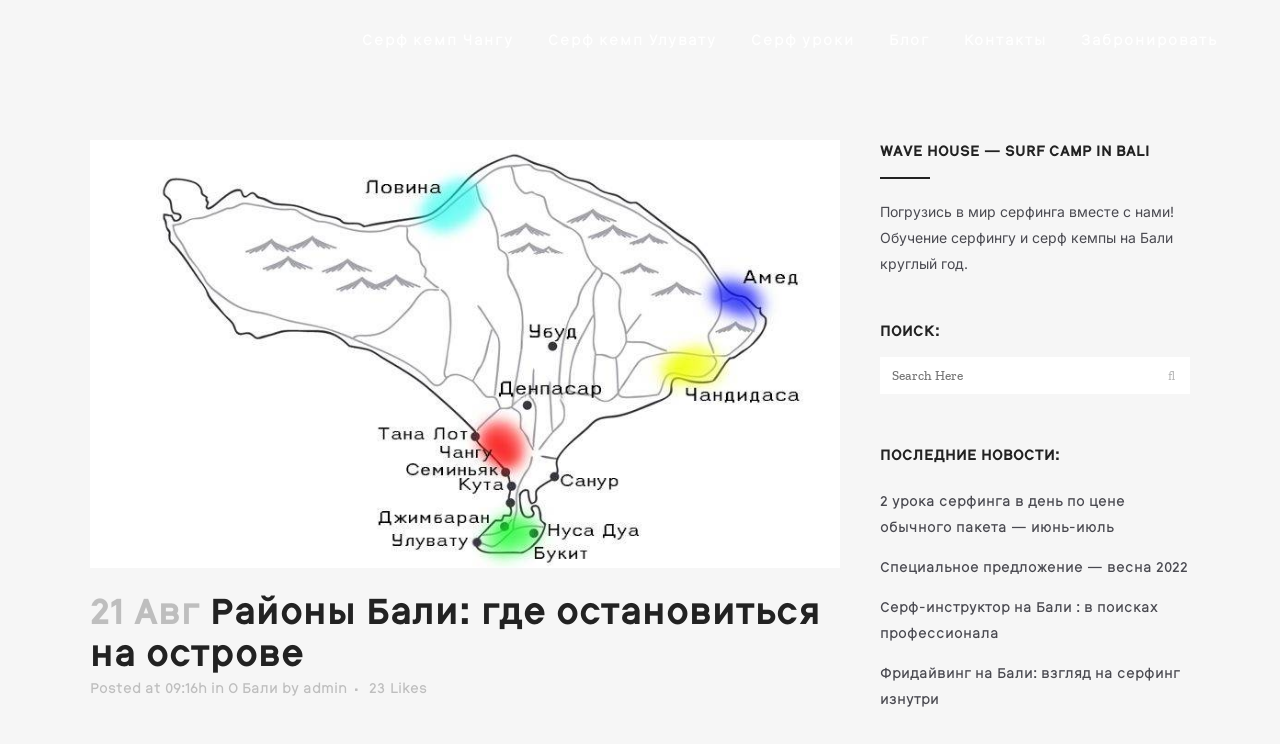

--- FILE ---
content_type: text/html; charset=UTF-8
request_url: https://wavehouse.ru/rayony-bali/
body_size: 32759
content:
<!DOCTYPE html>
<html lang="ru-RU">
<head><script data-pagespeed-no-defer data-two-no-delay type="text/javascript" >var two_worker_data_critical_data = {"critical_data":{"critical_css":false,"critical_fonts":false}}</script><script data-pagespeed-no-defer data-two-no-delay type="text/javascript" >var two_worker_data_font = {"font":[]}</script><script data-pagespeed-no-defer data-two-no-delay type="text/javascript" >var two_worker_data_excluded_js = {"js":[]}</script><script data-pagespeed-no-defer data-two-no-delay type="text/javascript" >var two_worker_data_js = {"js":[{"inline":true,"code":"[base64]","id":"","uid":"two_69695a6f327dc","exclude_blob":false,"excluded_from_delay":false},{"inline":false,"url":"https:\/\/wavehouse.ru\/wp-includes\/js\/jquery\/jquery.min.js?ver=3.7.1","id":"jquery-core-js","uid":"two_69695a6f3284d","exclude_blob":false,"excluded_from_delay":false},{"inline":false,"url":"https:\/\/wavehouse.ru\/wp-includes\/js\/jquery\/jquery-migrate.min.js?ver=3.4.1","id":"jquery-migrate-js","uid":"two_69695a6f32866","exclude_blob":false,"excluded_from_delay":false},{"inline":true,"code":"[base64]","id":"wpml-xdomain-data-js-extra","uid":"two_69695a6f32879","exclude_blob":false,"excluded_from_delay":false},{"inline":false,"url":"https:\/\/wavehouse.ru\/wp-content\/plugins\/sitepress-multilingual-cms\/res\/js\/xdomain-data.js?ver=476000","id":"wpml-xdomain-data-js","uid":"two_69695a6f3288b","exclude_blob":false,"excluded_from_delay":false},{"inline":true,"code":"[base64]","id":"","uid":"two_69695a6f32898","exclude_blob":false,"excluded_from_delay":false},{"inline":true,"code":"[base64]","id":"","uid":"two_69695a6f328a8","exclude_blob":false,"excluded_from_delay":false},{"inline":true,"code":"[base64]","id":"","uid":"two_69695a6f328bc","exclude_blob":false,"excluded_from_delay":false},{"inline":true,"code":"[base64]","id":"","uid":"two_69695a6f328df","exclude_blob":false,"excluded_from_delay":false},{"inline":true,"code":"JTBEJTBBdmFyJTIwc2JpYWpheHVybCUyMCUzRCUyMCUyMmh0dHBzJTNBJTJGJTJGd2F2ZWhvdXNlLnJ1JTJGd3AtYWRtaW4lMkZhZG1pbi1hamF4LnBocCUyMiUzQiUwRCUwQQ==","id":"","uid":"two_69695a6f328f2","exclude_blob":false,"excluded_from_delay":false},{"inline":false,"url":"https:\/\/wavehouse.ru\/wp-content\/plugins\/advanced-backgrounds\/assets\/vendor\/jarallax\/dist\/jarallax.min.js?ver=2.2.1","id":"jarallax-js","uid":"two_69695a6f32904","exclude_blob":false,"excluded_from_delay":false},{"inline":false,"url":"https:\/\/wavehouse.ru\/wp-content\/plugins\/advanced-backgrounds\/assets\/vendor\/jarallax\/dist\/jarallax-video.min.js?ver=2.2.1","id":"jarallax-video-js","uid":"two_69695a6f32915","exclude_blob":false,"excluded_from_delay":false},{"inline":true,"code":"[base64]","id":"awb-js-extra","uid":"two_69695a6f32925","exclude_blob":false,"excluded_from_delay":false},{"inline":false,"url":"https:\/\/wavehouse.ru\/wp-content\/plugins\/advanced-backgrounds\/assets\/awb\/awb.min.js?ver=1.12.7","id":"awb-js","uid":"two_69695a6f32937","exclude_blob":false,"excluded_from_delay":false},{"inline":false,"url":"https:\/\/wavehouse.ru\/wp-includes\/js\/dist\/hooks.min.js?ver=4d63a3d491d11ffd8ac6","id":"wp-hooks-js","uid":"two_69695a6f32948","exclude_blob":false,"excluded_from_delay":false},{"inline":false,"url":"https:\/\/wavehouse.ru\/wp-includes\/js\/dist\/i18n.min.js?ver=5e580eb46a90c2b997e6","id":"wp-i18n-js","uid":"two_69695a6f32959","exclude_blob":false,"excluded_from_delay":false},{"inline":true,"code":"[base64]","id":"wp-i18n-js-after","uid":"two_69695a6f3296a","exclude_blob":false,"excluded_from_delay":false},{"inline":false,"url":"https:\/\/wavehouse.ru\/wp-content\/plugins\/contact-form-7\/includes\/swv\/js\/index.js?ver=6.1.4","id":"swv-js","uid":"two_69695a6f3297d","exclude_blob":false,"excluded_from_delay":false},{"inline":true,"code":"[base64]","id":"contact-form-7-js-translations","uid":"two_69695a6f3298d","exclude_blob":false,"excluded_from_delay":false},{"inline":true,"code":"[base64]","id":"contact-form-7-js-before","uid":"two_69695a6f329b4","exclude_blob":false,"excluded_from_delay":false},{"inline":false,"url":"https:\/\/wavehouse.ru\/wp-content\/plugins\/contact-form-7\/includes\/js\/index.js?ver=6.1.4","id":"contact-form-7-js","uid":"two_69695a6f329c4","exclude_blob":false,"excluded_from_delay":false},{"inline":false,"url":"https:\/\/wavehouse.ru\/wp-content\/plugins\/sharify\/admin\/inc\/sharifycounts.js?ver=1.4","id":"sharify-counts-js","uid":"two_69695a6f329d4","exclude_blob":false,"excluded_from_delay":false},{"inline":true,"code":"[base64]","id":"spu-public-js-extra","uid":"two_69695a6f329e4","exclude_blob":false,"excluded_from_delay":false},{"inline":false,"url":"https:\/\/wavehouse.ru\/wp-content\/plugins\/popups\/public\/assets\/js\/public.js?ver=1.9.3.8","id":"spu-public-js","uid":"two_69695a6f329f7","exclude_blob":false,"excluded_from_delay":false},{"inline":true,"code":"[base64]","id":"qode-like-js-extra","uid":"two_69695a6f32a07","exclude_blob":false,"excluded_from_delay":false},{"inline":false,"url":"https:\/\/wavehouse.ru\/wp-content\/themes\/bridge\/js\/qode-like.min.js?ver=6.8.3","id":"qode-like-js","uid":"two_69695a6f32a19","exclude_blob":false,"excluded_from_delay":false},{"inline":false,"url":"https:\/\/wavehouse.ru\/wp-content\/themes\/bridge\/js\/plugins.js?ver=6.8.3","id":"plugins-js","uid":"two_69695a6f32a29","exclude_blob":false,"excluded_from_delay":false},{"inline":false,"url":"https:\/\/wavehouse.ru\/wp-content\/themes\/bridge\/js\/jquery.carouFredSel-6.2.1.min.js?ver=6.8.3","id":"carouFredSel-js","uid":"two_69695a6f32a3a","exclude_blob":false,"excluded_from_delay":false},{"inline":false,"url":"https:\/\/wavehouse.ru\/wp-content\/themes\/bridge\/js\/lemmon-slider.min.js?ver=6.8.3","id":"lemmonSlider-js","uid":"two_69695a6f32a4b","exclude_blob":false,"excluded_from_delay":false},{"inline":false,"url":"https:\/\/wavehouse.ru\/wp-content\/themes\/bridge\/js\/jquery.fullPage.min.js?ver=6.8.3","id":"one_page_scroll-js","uid":"two_69695a6f32a5b","exclude_blob":false,"excluded_from_delay":false},{"inline":false,"url":"https:\/\/wavehouse.ru\/wp-content\/themes\/bridge\/js\/jquery.mousewheel.min.js?ver=6.8.3","id":"mousewheel-js","uid":"two_69695a6f32a6b","exclude_blob":false,"excluded_from_delay":false},{"inline":false,"url":"https:\/\/wavehouse.ru\/wp-content\/themes\/bridge\/js\/jquery.touchSwipe.min.js?ver=6.8.3","id":"touchSwipe-js","uid":"two_69695a6f32a7c","exclude_blob":false,"excluded_from_delay":false},{"inline":false,"url":"https:\/\/wavehouse.ru\/wp-content\/plugins\/js_composer\/assets\/lib\/bower\/isotope\/dist\/isotope.pkgd.min.js?ver=4.12","id":"isotope-js","uid":"two_69695a6f32a8c","exclude_blob":false,"excluded_from_delay":false},{"inline":false,"url":"https:\/\/wavehouse.ru\/wp-content\/themes\/bridge\/js\/jquery.stretch.js?ver=6.8.3","id":"stretch-js","uid":"two_69695a6f32a9d","exclude_blob":false,"excluded_from_delay":false},{"inline":false,"url":"https:\/\/wavehouse.ru\/wp-content\/themes\/bridge\/js\/datepicker-ru.js?ver=6.8.3","id":"datepicker_locale-js","uid":"two_69695a6f32aaf","exclude_blob":false,"excluded_from_delay":false},{"inline":false,"url":"https:\/\/maps.googleapis.com\/maps\/api\/js?key=AIzaSyDxx7OW94cUE1KbtnV9A0yFKg0qNgsSoJE&amp;ver=6.8.3","id":"google_map_api-js","uid":"two_69695a6f32ac0","exclude_blob":false,"excluded_from_delay":false},{"inline":false,"url":"https:\/\/wavehouse.ru\/wp-content\/themes\/bridge\/js\/default_dynamic.js?ver=1763186158","id":"default_dynamic-js","uid":"two_69695a6f32ad1","exclude_blob":false,"excluded_from_delay":false},{"inline":false,"url":"https:\/\/wavehouse.ru\/wp-content\/themes\/bridge\/js\/default.min.js?ver=6.8.3","id":"default-js","uid":"two_69695a6f32ae3","exclude_blob":false,"excluded_from_delay":false},{"inline":false,"url":"https:\/\/wavehouse.ru\/wp-content\/themes\/bridge\/js\/jquery.fancybox.min.js?ver=6.8.3","id":"fancybox-js","uid":"two_69695a6f32af4","exclude_blob":false,"excluded_from_delay":false},{"inline":false,"url":"https:\/\/wavehouse.ru\/wp-content\/themes\/bridge\/js\/custom2_js.js?ver=1748537866","id":"custom2_js-js","uid":"two_69695a6f32b05","exclude_blob":false,"excluded_from_delay":false},{"inline":false,"url":"https:\/\/wavehouse.ru\/wp-content\/themes\/bridge\/js\/custom_js.js?ver=1763186158","id":"custom_js-js","uid":"two_69695a6f32b16","exclude_blob":false,"excluded_from_delay":false},{"inline":false,"url":"https:\/\/wavehouse.ru\/wp-includes\/js\/comment-reply.min.js?ver=6.8.3","id":"comment-reply-js","uid":"two_69695a6f32b26","exclude_blob":false,"excluded_from_delay":false},{"inline":false,"url":"https:\/\/wavehouse.ru\/wp-content\/plugins\/js_composer\/assets\/js\/dist\/js_composer_front.min.js?ver=4.12","id":"wpb_composer_front_js-js","uid":"two_69695a6f32b37","exclude_blob":false,"excluded_from_delay":false},{"inline":true,"code":"ZG9jdW1lbnQuZ2V0RWxlbWVudEJ5SWQlMjglMjAlMjJha19qc18xJTIyJTIwJTI5LnNldEF0dHJpYnV0ZSUyOCUyMCUyMnZhbHVlJTIyJTJDJTIwJTI4JTIwbmV3JTIwRGF0ZSUyOCUyOSUyMCUyOS5nZXRUaW1lJTI4JTI5JTIwJTI5JTNC","id":"","uid":"two_69695a6f32b48","exclude_blob":false,"excluded_from_delay":false},{"inline":true,"code":"[base64]","id":"","uid":"two_69695a6f32b5c","exclude_blob":false,"excluded_from_delay":false},{"code":"[base64]","inline":true,"uid":"two_dispatchEvent_script"}]}</script><script data-pagespeed-no-defer data-two-no-delay type="text/javascript" >var two_worker_data_css = {"css":[{"url":"https:\/\/wavehouse.ru\/wp-content\/cache\/tw_optimize\/css\/two_6326_aggregated_5031697833a1b266bf9fe4d7a52cf38e_delay.min.css?date=1768512111","media":"all","uid":""}]}</script><noscript><link rel="stylesheet" crossorigin="anonymous" class="two_uncritical_css_noscript" media="all" href="https://wavehouse.ru/wp-content/cache/tw_optimize/css/two_6326_aggregated_5031697833a1b266bf9fe4d7a52cf38e_delay.min.css?date=1768512111"></noscript><link type="text/css" media="all" href="https://wavehouse.ru/wp-content/cache/tw_optimize/css/two_6326_aggregated.min.css?date=1768512111" rel="stylesheet"  />
	<meta charset="UTF-8" />
	
	<title>Районы Бали: где остановиться на острове - WAVEHOUSE</title>

				<meta name="viewport" content="width=device-width,initial-scale=1,user-scalable=no">
		
	<link rel="profile" href="http://gmpg.org/xfn/11" />
	<link rel="pingback" href="https://wavehouse.ru/xmlrpc.php" />
	<meta name="google-site-verification" content="G6K5LXc_6kkwfWccASMyxFtZSA8HiqIzJnHVZybNKF8" />
	<link rel="shortcut icon" type="image/x-icon" href="https://wavehousebali.com/wp-content/uploads/favicon-32x32-1.png">
	<link rel="apple-touch-icon" href="https://wavehousebali.com/wp-content/uploads/favicon-32x32-1.png"/>
	
<!--Buy course & calculator addition code
	<script src="https://ssl.geoplugin.net/javascript.gp?k=21779df7828026d7" type="text/javascript"></script>
	<script src="https://www.google.com/jsapi" type="text/javascript"></script>
	<script src="https://ssl.geoplugin.net/ajax_currency_converter.gp?k=21779df7828026d7" type="text/javascript"></script>
	-->
	<script data-pagespeed-no-defer data-two-no-delay type="text/javascript">window.addEventListener("load",function(){window.two_page_loaded=true;});function logLoaded(){console.log("window is loaded");}
(function listen(){if(window.two_page_loaded){logLoaded();}else{console.log("window is notLoaded");window.setTimeout(listen,50);}})();function applyElementorControllers(){if(!window.elementorFrontend)return;window.elementorFrontend.init()}
function applyViewCss(cssUrl){if(!cssUrl)return;const cssNode=document.createElement('link');cssNode.setAttribute("href",cssUrl);cssNode.setAttribute("rel","stylesheet");cssNode.setAttribute("type","text/css");document.head.appendChild(cssNode);}
var two_scripts_load=true;var two_load_delayed_javascript=function(event){if(two_scripts_load){two_scripts_load=false;two_connect_script(0);if(typeof two_delay_custom_js_new=="object"){document.dispatchEvent(two_delay_custom_js_new)}
window.two_delayed_loading_events.forEach(function(event){console.log("removed event listener");document.removeEventListener(event,two_load_delayed_javascript,false)});}};function two_loading_events(event){setTimeout(function(event){return function(){var t=function(eventType,elementClientX,elementClientY){var _event=new Event(eventType,{bubbles:true,cancelable:true});if(eventType==="click"){_event.clientX=elementClientX;_event.clientY=elementClientY}else{_event.touches=[{clientX:elementClientX,clientY:elementClientY}]}
return _event};var element;if(event&&event.type==="touchend"){var touch=event.changedTouches[0];element=document.elementFromPoint(touch.clientX,touch.clientY);element.dispatchEvent(t('touchstart',touch.clientX,touch.clientY));element.dispatchEvent(t('touchend',touch.clientX,touch.clientY));element.dispatchEvent(t('click',touch.clientX,touch.clientY));}else if(event&&event.type==="click"){element=document.elementFromPoint(event.clientX,event.clientY);element.dispatchEvent(t(event.type,event.clientX,event.clientY));}}}(event),150);}</script><script data-pagespeed-no-defer data-two-no-delay type="text/javascript">window.two_delayed_loading_attribute="data-twodelayedjs";window.two_delayed_js_load_libs_first="";window.two_delayed_loading_events=["mousemove","click","keydown","wheel","touchmove","touchend"];window.two_event_listeners=[];</script><script data-pagespeed-no-defer data-two-no-delay type="text/javascript">document.onreadystatechange=function(){if(document.readyState==="interactive"){if(window.two_delayed_loading_attribute!==undefined){window.two_delayed_loading_events.forEach(function(ev){window.two_event_listeners[ev]=document.addEventListener(ev,two_load_delayed_javascript,{passive:false})});}
if(window.two_delayed_loading_attribute_css!==undefined){window.two_delayed_loading_events_css.forEach(function(ev){window.two_event_listeners_css[ev]=document.addEventListener(ev,two_load_delayed_css,{passive:false})});}
if(window.two_load_delayed_iframe!==undefined){window.two_delayed_loading_iframe_events.forEach(function(ev){window.two_iframe_event_listeners[ev]=document.addEventListener(ev,two_load_delayed_iframe,{passive:false})});}}}</script><link href='//fonts.googleapis.com/css?family=Raleway:100,200,300,400,500,600,700,800,900,300italic,400italic|Open+Sans:100,200,300,400,500,600,700,800,900,300italic,400italic|Oswald:100,200,300,400,500,600,700,800,900,300italic,400italic&subset=latin,latin-ext' rel='stylesheet' type='text/css'>
<meta name='robots' content='index, follow, max-image-preview:large, max-snippet:-1, max-video-preview:-1' />
	
	<link rel="alternate" hreflang="ru-ru" href="https://wavehouse.ru/rayony-bali/" />

	<!-- This site is optimized with the Yoast SEO plugin v26.7 - https://yoast.com/wordpress/plugins/seo/ -->
	<meta name="description" content="Районы Бали: Кута, Семиньяк, Убуд, Букит, Чангу и другие - описание, фото и чем они привлекательны для туристов" />
	<link rel="canonical" href="https://wavehouse.ru/rayony-bali/" />
	<meta property="og:locale" content="ru_RU" />
	<meta property="og:type" content="article" />
	<meta property="og:title" content="Районы Бали: где остановиться на острове - WAVEHOUSE" />
	<meta property="og:description" content="Районы Бали: Кута, Семиньяк, Убуд, Букит, Чангу и другие - описание, фото и чем они привлекательны для туристов" />
	<meta property="og:url" content="https://wavehouse.ru/rayony-bali/" />
	<meta property="og:site_name" content="WAVEHOUSE" />
	<meta property="article:published_time" content="2013-08-21T05:16:20+00:00" />
	<meta property="article:modified_time" content="2017-08-18T05:37:01+00:00" />
	<meta property="og:image" content="https://wavehouse.ru/wp-content/uploads/2013/08/bali-map1.jpg" />
	<meta property="og:image:width" content="816" />
	<meta property="og:image:height" content="466" />
	<meta property="og:image:type" content="image/jpeg" />
	<meta name="author" content="admin" />
	<meta name="twitter:card" content="summary_large_image" />
	<meta name="twitter:label1" content="Написано автором" />
	<meta name="twitter:data1" content="admin" />
	<meta name="twitter:label2" content="Примерное время для чтения" />
	<meta name="twitter:data2" content="1 минута" />
	<script type="application/ld+json" class="yoast-schema-graph">{"@context":"https://schema.org","@graph":[{"@type":"Article","@id":"https://wavehouse.ru/rayony-bali/#article","isPartOf":{"@id":"https://wavehouse.ru/rayony-bali/"},"author":{"name":"admin","@id":"https://wavehousebali.com/#/schema/person/2ebe2d357acbbc3c74963b5c520d5fd7"},"headline":"Районы Бали: где остановиться на острове","datePublished":"2013-08-21T05:16:20+00:00","dateModified":"2017-08-18T05:37:01+00:00","mainEntityOfPage":{"@id":"https://wavehouse.ru/rayony-bali/"},"wordCount":2352,"image":{"@id":"https://wavehouse.ru/rayony-bali/#primaryimage"},"thumbnailUrl":"https://wavehouse.ru/wp-content/uploads/2013/08/bali-map1.jpg","keywords":["bali","амед","букит","джимбаран","кута","ловина","нуса дуа","о бали","районы бали","семиньяк","серфинг на Бали","статьи","убуд","улувату","чангу","чандидаса"],"articleSection":["О Бали"],"inLanguage":"ru-RU"},{"@type":"WebPage","@id":"https://wavehouse.ru/rayony-bali/","url":"https://wavehouse.ru/rayony-bali/","name":"Районы Бали: где остановиться на острове - WAVEHOUSE","isPartOf":{"@id":"https://wavehousebali.com/#website"},"primaryImageOfPage":{"@id":"https://wavehouse.ru/rayony-bali/#primaryimage"},"image":{"@id":"https://wavehouse.ru/rayony-bali/#primaryimage"},"thumbnailUrl":"https://wavehouse.ru/wp-content/uploads/2013/08/bali-map1.jpg","datePublished":"2013-08-21T05:16:20+00:00","dateModified":"2017-08-18T05:37:01+00:00","author":{"@id":"https://wavehousebali.com/#/schema/person/2ebe2d357acbbc3c74963b5c520d5fd7"},"description":"Районы Бали: Кута, Семиньяк, Убуд, Букит, Чангу и другие - описание, фото и чем они привлекательны для туристов","breadcrumb":{"@id":"https://wavehouse.ru/rayony-bali/#breadcrumb"},"inLanguage":"ru-RU","potentialAction":[{"@type":"ReadAction","target":["https://wavehouse.ru/rayony-bali/"]}]},{"@type":"ImageObject","inLanguage":"ru-RU","@id":"https://wavehouse.ru/rayony-bali/#primaryimage","url":"https://wavehouse.ru/wp-content/uploads/2013/08/bali-map1.jpg","contentUrl":"https://wavehouse.ru/wp-content/uploads/2013/08/bali-map1.jpg","width":816,"height":466,"caption":"Районы Бали: где остановиться на острове"},{"@type":"BreadcrumbList","@id":"https://wavehouse.ru/rayony-bali/#breadcrumb","itemListElement":[{"@type":"ListItem","position":1,"name":"Home","item":"https://wavehouse.ru/"},{"@type":"ListItem","position":2,"name":"БЛОГ","item":"https://wavehouse.ru/blog/"},{"@type":"ListItem","position":3,"name":"Районы Бали: где остановиться на острове"}]},{"@type":"WebSite","@id":"https://wavehousebali.com/#website","url":"https://wavehousebali.com/","name":"WAVEHOUSE","description":"Сёрфинг на Бали в школе серфинга Wave House – серф лагерь круглый год","potentialAction":[{"@type":"SearchAction","target":{"@type":"EntryPoint","urlTemplate":"https://wavehousebali.com/?s={search_term_string}"},"query-input":{"@type":"PropertyValueSpecification","valueRequired":true,"valueName":"search_term_string"}}],"inLanguage":"ru-RU"},{"@type":"Person","@id":"https://wavehousebali.com/#/schema/person/2ebe2d357acbbc3c74963b5c520d5fd7","name":"admin","url":"https://wavehouse.ru/author/admin/"}]}</script>
	<!-- / Yoast SEO plugin. -->


<link rel='dns-prefetch' href='//maps.googleapis.com' />
<link rel='dns-prefetch' href='//fonts.googleapis.com' />
<link href='https://fonts.gstatic.com' crossorigin rel='preconnect' />
<link rel="alternate" type="application/rss+xml" title="WAVEHOUSE &raquo; Лента" href="https://wavehouse.ru/feed/" />
<link rel="alternate" type="application/rss+xml" title="WAVEHOUSE &raquo; Лента комментариев" href="https://wavehouse.ru/comments/feed/" />
<link rel="alternate" type="application/rss+xml" title="WAVEHOUSE &raquo; Лента комментариев к &laquo;Районы Бали: где остановиться на острове&raquo;" href="https://wavehouse.ru/rayony-bali/feed/" />
<script data-two_delay_src='inline' data-two_delay_id="two_69695a6f327dc" type="text/javascript"></script>








<link rel='stylesheet' id='sharify-css' href='https://wavehouse.ru/wp-content/plugins/sharify/sharify-style.php' type='text/css' media='all' />

<link rel='stylesheet' id='sharify-font-css' href='https://fonts.googleapis.com/css?family=Roboto+Condensed%3A400&display=swap' type='text/css' media='all' />


















<script data-two_delay_id="two_69695a6f3284d" type="text/javascript" data-two_delay_src="https://wavehouse.ru/wp-includes/js/jquery/jquery.min.js?ver=3.7.1" id="jquery-core-js"></script>
<script data-two_delay_id="two_69695a6f32866" type="text/javascript" data-two_delay_src="https://wavehouse.ru/wp-includes/js/jquery/jquery-migrate.min.js?ver=3.4.1" id="jquery-migrate-js"></script>
<script data-two_delay_src='inline' data-two_delay_id="two_69695a6f32879" type="text/javascript" id="wpml-xdomain-data-js-extra"></script>
<script data-two_delay_id="two_69695a6f3288b" type="text/javascript" data-two_delay_src="https://wavehouse.ru/wp-content/plugins/sitepress-multilingual-cms/res/js/xdomain-data.js?ver=476000" id="wpml-xdomain-data-js" defer="defer" data-wp-strategy="defer"></script>
<link rel="https://api.w.org/" href="https://wavehouse.ru/wp-json/" /><link rel="alternate" title="JSON" type="application/json" href="https://wavehouse.ru/wp-json/wp/v2/posts/6326" /><link rel="EditURI" type="application/rsd+xml" title="RSD" href="https://wavehouse.ru/xmlrpc.php?rsd" />
<meta name="generator" content="WordPress 6.8.3" />
<link rel='shortlink' href='https://wavehouse.ru/?p=6326' />
<link rel="alternate" title="oEmbed (JSON)" type="application/json+oembed" href="https://wavehouse.ru/wp-json/oembed/1.0/embed?url=https%3A%2F%2Fwavehouse.ru%2Frayony-bali%2F" />
<link rel="alternate" title="oEmbed (XML)" type="text/xml+oembed" href="https://wavehouse.ru/wp-json/oembed/1.0/embed?url=https%3A%2F%2Fwavehouse.ru%2Frayony-bali%2F&#038;format=xml" />
<meta name="generator" content="WPML ver:4.7.6 stt:1,47;" />
		<script data-two_delay_src='inline' data-two_delay_id="two_69695a6f32898" type="text/javascript"></script>
		<meta name="generator" content="Powered by Visual Composer - drag and drop page builder for WordPress."/>
<!--[if lte IE 9]><link rel="stylesheet" type="text/css" href="https://wavehouse.ru/wp-content/plugins/js_composer/assets/css/vc_lte_ie9.min.css" media="screen"><![endif]--><!--[if IE  8]><link rel="stylesheet" type="text/css" href="https://wavehouse.ru/wp-content/plugins/js_composer/assets/css/vc-ie8.min.css" media="screen"><![endif]--><noscript><style type="text/css"> .wpb_animate_when_almost_visible { opacity: 1; }</style></noscript>	<!-- Fonts Plugin CSS - https://fontsplugin.com/ -->
	
	<!-- Fonts Plugin CSS -->
		
<!-- Chat -->
<script data-two_delay_src='inline' data-two_delay_id="two_69695a6f328a8"></script>
<!-- Chat -->	
	
<!-- Facebook website verification -->
<meta name="facebook-domain-verification" content="s6ty0sxn1ec2t0494zqyhh3mwijcl1" />
<meta name="facebook-domain-verification" content="6rr9yv0put072c5cbpy4yzlru00dl3" />
<!-- End Facebook website verification -->

<!-- Facebook Meta Pixel Code -->
<script data-two_delay_src='inline' data-two_delay_id="two_69695a6f328bc"></script>
<noscript><img height="1" width="1" style="display:none"
src="https://www.facebook.com/tr?id=380664530785062&ev=PageView&noscript=1"
/></noscript>
<!-- End Meta Pixel Code -->	
	
<!-- Google tag (gtag.js) -->
<script async src="https://www.googletagmanager.com/gtag/js?id=G-R9NG5X9MPS"></script>
<script>
  window.dataLayer = window.dataLayer || [];
  function gtag(){dataLayer.push(arguments);}
  gtag('js', new Date());

  gtag('config', 'G-R9NG5X9MPS');
</script>	
	
<!-- Google Tag Manager -->
<script>(function(w,d,s,l,i){w[l]=w[l]||[];w[l].push({'gtm.start':
new Date().getTime(),event:'gtm.js'});var f=d.getElementsByTagName(s)[0],
j=d.createElement(s),dl=l!='dataLayer'?'&l='+l:'';j.async=true;j.src=
'https://www.googletagmanager.com/gtm.js?id='+i+dl;f.parentNode.insertBefore(j,f);
})(window,document,'script','dataLayer','GTM-THJDJBK');</script>
<!-- End Google Tag Manager -->
</head>

<body class="wp-singular post-template-default single single-post postid-6326 single-format-standard wp-theme-bridge  qode_grid_1300 footer_responsive_adv qode-content-sidebar-responsive qode-theme-ver-10.0 wpb-js-composer js-comp-ver-4.12 vc_responsive" itemscope itemtype="http://schema.org/WebPage">

<!-- Google Tag Manager (noscript) -->
<noscript><iframe src="https://www.googletagmanager.com/ns.html?id=GTM-THJDJBK"
height="0" width="0" style="display:none;visibility:hidden"></iframe></noscript>
<!-- End Google Tag Manager (noscript) -->
	

						<div class="wrapper">
	<div class="wrapper_inner">
	


<header class=" scroll_header_top_area light stick transparent scrolled_not_transparent header_style_on_scroll page_header">
    <div class="header_inner clearfix">

		<div class="header_top_bottom_holder">
		<div class="header_bottom clearfix" style=' background-color:rgba(255, 255, 255, 0);' >
		                    					<div class="header_inner_left">
                        													<div class="mobile_menu_button">
                                <span>
                                    <i class="qode_icon_font_awesome fa fa-bars " ></i>                                </span>
                            </div>
												<div class="logo_wrapper">
                            							<div class="q_logo">
								<a itemprop="url" href="https://wavehouse.ru/">
									<noscript><img decoding="async" itemprop="image" class="normal" src="https://wavehousebali.com/wp-content/uploads/wavehouse-logo-white.png" alt="Logo"/></noscript><img decoding="async" itemprop="image" class=" lazy  normal" src='data:image/svg+xml,%3Csvg%20xmlns=%22http://www.w3.org/2000/svg%22%20viewBox=%220%200%20%20%22%3E%3C/svg%3E' data-src="https://wavehousebali.com/wp-content/uploads/wavehouse-logo-white.png" alt="Logo"/>
									<noscript><img decoding="async" itemprop="image" class="light" src="https://wavehousebali.com/wp-content/uploads/wavehouse-logo-white.png" alt="Logo"/></noscript><img decoding="async" itemprop="image" class=" lazy  light" src='data:image/svg+xml,%3Csvg%20xmlns=%22http://www.w3.org/2000/svg%22%20viewBox=%220%200%20%20%22%3E%3C/svg%3E' data-src="https://wavehousebali.com/wp-content/uploads/wavehouse-logo-white.png" alt="Logo"/>
									<noscript><img decoding="async" itemprop="image" class="dark" src="https://wavehousebali.com/wp-content/uploads/Logo-2.png" alt="Logo"/></noscript><img decoding="async" itemprop="image" class=" lazy  dark" src='data:image/svg+xml,%3Csvg%20xmlns=%22http://www.w3.org/2000/svg%22%20viewBox=%220%200%20%20%22%3E%3C/svg%3E' data-src="https://wavehousebali.com/wp-content/uploads/Logo-2.png" alt="Logo"/>
									<noscript><img decoding="async" itemprop="image" class="sticky" src="https://wavehousebali.com/wp-content/uploads/WH_logo_whitetrnsp-e1676358265503.png" alt="Logo"/></noscript><img decoding="async" itemprop="image" class=" lazy  sticky" src='data:image/svg+xml,%3Csvg%20xmlns=%22http://www.w3.org/2000/svg%22%20viewBox=%220%200%20%20%22%3E%3C/svg%3E' data-src="https://wavehousebali.com/wp-content/uploads/WH_logo_whitetrnsp-e1676358265503.png" alt="Logo"/>
									<noscript><img decoding="async" itemprop="image" class="mobile" src="https://wavehousebali.com/wp-content/uploads/Logo-1.png" alt="Logo"/></noscript><img decoding="async" itemprop="image" class=" lazy  mobile" src='data:image/svg+xml,%3Csvg%20xmlns=%22http://www.w3.org/2000/svg%22%20viewBox=%220%200%20%20%22%3E%3C/svg%3E' data-src="https://wavehousebali.com/wp-content/uploads/Logo-1.png" alt="Logo"/>
																	</a>
							</div>
                            						</div>
                                                					</div>
                    					                                                							<div class="header_inner_right">
                                <div class="side_menu_button_wrapper right">
																		                                    <div class="side_menu_button">
									
										                                                                                                                    </div>
                                </div>
							</div>
												
						
						<nav class="main_menu drop_down right">
						<ul id="menu-top-navigation-russian" class=""><li id="nav-menu-item-101862" class="menu-item menu-item-type-post_type menu-item-object-page  narrow"><a href="https://wavehouse.ru/surfcamp/" class=""><i class="menu_icon blank fa"></i><span>Серф кемп Чангу</span><span class="plus"></span></a></li>
<li id="nav-menu-item-106126" class="menu-item menu-item-type-post_type menu-item-object-page  narrow"><a href="https://wavehouse.ru/surfcamp-uluwatu/" class=""><i class="menu_icon blank fa"></i><span>Серф кемп Улувату</span><span class="plus"></span></a></li>
<li id="nav-menu-item-103844" class="menu-item menu-item-type-post_type menu-item-object-page  narrow"><a href="https://wavehouse.ru/surfschool/" class=""><i class="menu_icon blank fa"></i><span>Серф уроки</span><span class="plus"></span></a></li>
<li id="nav-menu-item-101865" class="menu-item menu-item-type-post_type menu-item-object-page current_page_parent  narrow"><a href="https://wavehouse.ru/blog/" class=""><i class="menu_icon blank fa"></i><span>Блог</span><span class="plus"></span></a></li>
<li id="nav-menu-item-101866" class="menu-item menu-item-type-post_type menu-item-object-page  narrow"><a href="https://wavehouse.ru/contacts/" class=""><i class="menu_icon blank fa"></i><span>Контакты</span><span class="plus"></span></a></li>
<li id="nav-menu-item-101867" class="menu-item menu-item-type-custom menu-item-object-custom  narrow"><a href="https://hotels.cloudbeds.com/ru/reservation/J7L8UQ" class=""><i class="menu_icon blank fa"></i><span>Забронировать</span><span class="plus"></span></a></li>
</ul>						</nav>
						                        										<nav class="mobile_menu">
                        <ul id="menu-top-navigation-russian-1" class=""><li id="mobile-menu-item-101862" class="menu-item menu-item-type-post_type menu-item-object-page "><a href="https://wavehouse.ru/surfcamp/" class=""><span>Серф кемп Чангу</span></a><span class="mobile_arrow"><i class="fa fa-angle-right"></i><i class="fa fa-angle-down"></i></span></li>
<li id="mobile-menu-item-106126" class="menu-item menu-item-type-post_type menu-item-object-page "><a href="https://wavehouse.ru/surfcamp-uluwatu/" class=""><span>Серф кемп Улувату</span></a><span class="mobile_arrow"><i class="fa fa-angle-right"></i><i class="fa fa-angle-down"></i></span></li>
<li id="mobile-menu-item-103844" class="menu-item menu-item-type-post_type menu-item-object-page "><a href="https://wavehouse.ru/surfschool/" class=""><span>Серф уроки</span></a><span class="mobile_arrow"><i class="fa fa-angle-right"></i><i class="fa fa-angle-down"></i></span></li>
<li id="mobile-menu-item-101865" class="menu-item menu-item-type-post_type menu-item-object-page current_page_parent "><a href="https://wavehouse.ru/blog/" class=""><span>Блог</span></a><span class="mobile_arrow"><i class="fa fa-angle-right"></i><i class="fa fa-angle-down"></i></span></li>
<li id="mobile-menu-item-101866" class="menu-item menu-item-type-post_type menu-item-object-page "><a href="https://wavehouse.ru/contacts/" class=""><span>Контакты</span></a><span class="mobile_arrow"><i class="fa fa-angle-right"></i><i class="fa fa-angle-down"></i></span></li>
<li id="mobile-menu-item-101867" class="menu-item menu-item-type-custom menu-item-object-custom "><a href="https://hotels.cloudbeds.com/ru/reservation/J7L8UQ" class=""><span>Забронировать</span></a><span class="mobile_arrow"><i class="fa fa-angle-right"></i><i class="fa fa-angle-down"></i></span></li>
</ul>					</nav>
				</div>
	</div>
	</div>

</header>
		

    		<a id='callback_modal' href="#" class="callback_modal">
			<span class="fa-stack">
				<i class="fa fa-envelope" style=""></i>
			</span>
		</a>

				    	
    
		
	
    
<div class="content ">
						<div class="content_inner  ">
						<div class="title_outer animate_title_area"    data-height="80"style="opacity:0;height:80px;">
		<div class="title title_size_large  position_center " style="height:80px;background-color:#1d1d1d;">
			<div class="image not_responsive"></div>
											</div>
		










	</div>

										<div class="container">
														<div class="container_inner default_template_holder" >
																
							<div class="two_columns_75_25 background_color_sidebar grid2 clearfix">
								<div class="column1">
											
									<div class="column_inner">
										<div class="blog_single blog_holder">
													<article id="post-6326" class="post-6326 post type-post status-publish format-standard has-post-thumbnail hentry category-o-bali tag-bali tag-amed tag-bukit tag-dzhimbaran tag-kuta tag-lovina tag-nusa-dua tag-o-bali tag-rajony-bali tag-seminyak tag-serfing-na-bali tag-stati tag-ubud tag-uluvatu tag-changu tag-chandidasa">
			<div class="post_content_holder">
										<div class="post_image">
	                        <noscript><img width="816" height="466" src="https://wavehouse.ru/wp-content/uploads/2013/08/bali-map1.jpg" class="attachment-full size-full wp-post-image" alt="Районы Бали: где остановиться на острове" decoding="async" fetchpriority="high" srcset="https://wavehouse.ru/wp-content/uploads/2013/08/bali-map1.jpg 816w, https://wavehouse.ru/wp-content/uploads/2013/08/bali-map1-300x171.jpg 300w, https://wavehouse.ru/wp-content/uploads/2013/08/bali-map1-768x439.jpg 768w, https://wavehouse.ru/wp-content/uploads/2013/08/bali-map1-345x198.jpg 345w, https://wavehouse.ru/wp-content/uploads/2013/08/bali-map1-700x400.jpg 700w" sizes="(max-width: 816px) 100vw, 816px" /></noscript><img width="816" height="466" src='data:image/svg+xml,%3Csvg%20xmlns=%22http://www.w3.org/2000/svg%22%20viewBox=%220%200%20816%20466%22%3E%3C/svg%3E' data-src="https://wavehouse.ru/wp-content/uploads/2013/08/bali-map1.jpg" class=" lazy  attachment-full size-full wp-post-image" alt="Районы Бали: где остановиться на острове" decoding="async" fetchpriority="high"  data-srcset="https://wavehouse.ru/wp-content/uploads/2013/08/bali-map1.jpg 816w, https://wavehouse.ru/wp-content/uploads/2013/08/bali-map1-300x171.jpg 300w, https://wavehouse.ru/wp-content/uploads/2013/08/bali-map1-768x439.jpg 768w, https://wavehouse.ru/wp-content/uploads/2013/08/bali-map1-345x198.jpg 345w, https://wavehouse.ru/wp-content/uploads/2013/08/bali-map1-700x400.jpg 700w"  data-sizes="(max-width: 816px) 100vw, 816px" />						</div>
								<div class="post_text">
					<div class="post_text_inner">
						<h2 itemprop="name" class="entry_title"><span itemprop="dateCreated" class="date entry_date updated">21 Авг<meta itemprop="interactionCount" content="UserComments: 0"/></span> Районы Бали: где остановиться на острове</h2>
						<div class="post_info">
							<span class="time">Posted at 09:16h</span>
							in <a href="https://wavehouse.ru/category/o-bali/" rel="category tag">О Бали</a>							<span class="post_author">
								by								<a itemprop="author" class="post_author_link" href="https://wavehouse.ru/author/admin/">admin</a>
							</span>
							                                        <span class="dots"><i class="fa fa-square"></i></span>
        <div class="blog_like">
            <a  href="#" class="qode-like" id="qode-like-6326" title="Like this">23<span>  Likes</span></a>        </div>
        						</div>
						<p>Основные районы Бали насчитывают порядка 10 штук, хотя многие туристы, прочитав в интернете, что главным районом Бали является Кута, едут именно туда. Да, Кута несомненно является самым известным центром туристической жизни на Бали, но помимо неё на острове есть не мало и других, гораздо более приятных мест. В этой статье я расскажу про основные районы Бали, коими являются Кута/Легиан, Семиньяк, Чангу, Букит, Нуса-Дуа, Джимбаран, Убуд, Санур, Амед, а также Чандидаса и Ловина.</p>
<h3>Районы Бали. Кута (Kuta)</h3>
<p><noscript><img decoding="async" class="alignnone size-full wp-image-12335" src="http://www.wavehousebali.com/wp-content/uploads/2013/08/kuta_result-1.jpg" alt="Районы Бали, Кута" width="800" height="400" srcset="https://wavehouse.ru/wp-content/uploads/2013/08/kuta_result-1.jpg 800w, https://wavehouse.ru/wp-content/uploads/2013/08/kuta_result-1-300x150.jpg 300w, https://wavehouse.ru/wp-content/uploads/2013/08/kuta_result-1-768x384.jpg 768w, https://wavehouse.ru/wp-content/uploads/2013/08/kuta_result-1-700x350.jpg 700w" sizes="(max-width: 800px) 100vw, 800px" /></noscript><img decoding="async" class=" lazy  alignnone size-full wp-image-12335" src='data:image/svg+xml,%3Csvg%20xmlns=%22http://www.w3.org/2000/svg%22%20viewBox=%220%200%20800%20400%22%3E%3C/svg%3E' data-src="http://www.wavehousebali.com/wp-content/uploads/2013/08/kuta_result-1.jpg" alt="Районы Бали, Кута" width="800" height="400"  data-srcset="https://wavehouse.ru/wp-content/uploads/2013/08/kuta_result-1.jpg 800w, https://wavehouse.ru/wp-content/uploads/2013/08/kuta_result-1-300x150.jpg 300w, https://wavehouse.ru/wp-content/uploads/2013/08/kuta_result-1-768x384.jpg 768w, https://wavehouse.ru/wp-content/uploads/2013/08/kuta_result-1-700x350.jpg 700w"  data-sizes="(max-width: 800px) 100vw, 800px" />Давным давно Кута была очень маленькой деревенькой о двух домах на берегу индийского океана. Никаких асфальтовых дорог, никаких туристов, ничего. Крошечное рыбацкое поселение. В нынешнее время Кута представляет из себя очень плотно застроенное поселение, с узкими улочками, практически постоянно забитыми такси, машинами и байками, с множеством отелей самых разных ценовых категорий, а также кафе, ресторанов, клубов и магазинов.<br />
Оказавшись на улицах Куты можете смело ожидать, что на вас будут набрасываться продавцы из местных лавчонок, уговаривающих вас всеми силами купить что-нибудь вам ненужное, а также рентщики байков, девочки из массажных салонов и продавцы сим-карт.<br />
Не смотря на все недостатки, в Куте по-прежнему множество туристов. В связи с этим, здесь находятся многочисленные туристические информационные центры, где можно выбрать экскурсию в любое место острова на любой вкус.</p>
<p><noscript><img decoding="async" class="alignnone size-full wp-image-12334" src="http://www.wavehousebali.com/wp-content/uploads/2013/08/Kuta_Beach_result.jpg" alt="пляж в куте" width="800" height="400" srcset="https://wavehouse.ru/wp-content/uploads/2013/08/Kuta_Beach_result.jpg 800w, https://wavehouse.ru/wp-content/uploads/2013/08/Kuta_Beach_result-300x150.jpg 300w, https://wavehouse.ru/wp-content/uploads/2013/08/Kuta_Beach_result-768x384.jpg 768w, https://wavehouse.ru/wp-content/uploads/2013/08/Kuta_Beach_result-700x350.jpg 700w" sizes="(max-width: 800px) 100vw, 800px" /></noscript><img decoding="async" class=" lazy  alignnone size-full wp-image-12334" src='data:image/svg+xml,%3Csvg%20xmlns=%22http://www.w3.org/2000/svg%22%20viewBox=%220%200%20800%20400%22%3E%3C/svg%3E' data-src="http://www.wavehousebali.com/wp-content/uploads/2013/08/Kuta_Beach_result.jpg" alt="пляж в куте" width="800" height="400"  data-srcset="https://wavehouse.ru/wp-content/uploads/2013/08/Kuta_Beach_result.jpg 800w, https://wavehouse.ru/wp-content/uploads/2013/08/Kuta_Beach_result-300x150.jpg 300w, https://wavehouse.ru/wp-content/uploads/2013/08/Kuta_Beach_result-768x384.jpg 768w, https://wavehouse.ru/wp-content/uploads/2013/08/Kuta_Beach_result-700x350.jpg 700w"  data-sizes="(max-width: 800px) 100vw, 800px" />Пляж Куты представляет собой 5 километровую полоску светло-коричневого песка, на котором без проблем можно снять лежак и назагораться вдоволь. Этот пляж каждое утро чистится с помощью машины и работников совместного проекта компаний Quiksilver и Coca-Cola. Кута бич отлично подходит для сёрфинга &#8212; бич-брейк длинной в несколько километров. Мягкая волна в Куте хорошо зарекомендовала себя как идеальная для обучения сёрфингу. В связи с этим на пляже очень много местных бич-боев, которые сдают доски в прокат и обучают сёрфингу, а также самом спот очень многолюден. Здесь же расположены 5 русских серфовых школ.</p>
<p>Недостатком пляжа являются продавцы сувениров, пристающие то здесь, то там, предлагая луки со стрелами, саронги, мороженое или массаж. Суета, характерная для Куты, владеет и пляжем &#8212; здесь отдыхает множество туристов, как европейцев и австралийцев, так и индонезийцев. А по выходным на закате на пляж Куты высыпает бесчисленное количество местных.</p>
<p>Любители шоппинга найдут в Куте сотни лавочек, магазинов и несколько больших торговых центров, предлагающих товары на любой вкус, начиная от дешёвых сувениров, сёрферских шмоток, заканчивая модными брендами из бутиков торговых центров.</p>
<p>С того момента, как солнце погружается в воды океана начинается ночная жизнь Куты. Кафе, бары и клубы, расположенные вдоль главной улицы Куты &#8212; Легиан (Jalan Legian), гремят своей музыкой. Даже самый заядлый тусовщик сможет найти здесь себе место, чтобы накутиться вдоволь. Тусовые дни в Куте каждую ночь &#8212; даже в 4 утра в понедельник здесь стоят пробки из такси, жаждующих подбросить загулявшихся туристов до отеля.</p>
<p>Если двигаться на север, то район Бали Кута плавно перетекает в Легиан (кроме главной улицы Куты это также и название района). Легиан менее напряжён, чем Кута, здесь меньше машин и байков, но также здесь есть множество магазинчиков и отелей, а на пляже Легиана гораздо меньше загорающих.</p>
<h3>Семиньяк (Seminyak)</h3>
<p><noscript><img decoding="async" class="alignnone size-full wp-image-12336" src="http://www.wavehousebali.com/wp-content/uploads/2013/08/seminyak-Bali_result.jpg" alt="Семиньяк - дорогой район Бали" width="800" height="400" srcset="https://wavehouse.ru/wp-content/uploads/2013/08/seminyak-Bali_result.jpg 800w, https://wavehouse.ru/wp-content/uploads/2013/08/seminyak-Bali_result-300x150.jpg 300w, https://wavehouse.ru/wp-content/uploads/2013/08/seminyak-Bali_result-768x384.jpg 768w, https://wavehouse.ru/wp-content/uploads/2013/08/seminyak-Bali_result-700x350.jpg 700w" sizes="(max-width: 800px) 100vw, 800px" /></noscript><img decoding="async" class=" lazy  alignnone size-full wp-image-12336" src='data:image/svg+xml,%3Csvg%20xmlns=%22http://www.w3.org/2000/svg%22%20viewBox=%220%200%20800%20400%22%3E%3C/svg%3E' data-src="http://www.wavehousebali.com/wp-content/uploads/2013/08/seminyak-Bali_result.jpg" alt="Семиньяк - дорогой район Бали" width="800" height="400"  data-srcset="https://wavehouse.ru/wp-content/uploads/2013/08/seminyak-Bali_result.jpg 800w, https://wavehouse.ru/wp-content/uploads/2013/08/seminyak-Bali_result-300x150.jpg 300w, https://wavehouse.ru/wp-content/uploads/2013/08/seminyak-Bali_result-768x384.jpg 768w, https://wavehouse.ru/wp-content/uploads/2013/08/seminyak-Bali_result-700x350.jpg 700w"  data-sizes="(max-width: 800px) 100vw, 800px" />Районы Бали многообразны, например, Семиньяк самый дорогой из них . Здесь не проблема найти элитные виллы, отели, спа, клубы и рестораны. Семиньяк гораздо более спокоен, чем районы Бали Кута или Легиан, тут практически нет зазывал и тех, кто бы дёргал вас за руку, предлагая вам что-нибудь купить. Магазины, расположенные здесь более изысканные, чем в Легиане или Куте, тут же вы найдёте несколько арт-галерей, а также множество ресторанов. Пляж Семиньяка очень похож на пляж Куты, отличаясь лишь тем, что здесь меньше отдыхающих и продавцов.</p>
<p>В Семиньяке находится несколько заведений, предлагающих провести вечер, качественно ужиная, наслаждаясь приятной музыкой и видом на океан. В числе таких заведений Ku De Ta, Potato Head, а также La Plancha &#8212; здесь вы можете встретить закат, сидя на мягких пуфиках прямо на пляже, попивая коктейль. Кроме того, раз в две-три недели здесь проводится пляжная вечеринка, которая входит в десятку лучших пляжных вечеринок мира.<br />
Ближе к полуночи, на улицах Оберой (Jalan Oberoi) и Даяна Пура (Jalan Dhayna Pura) начинается ночная жизнь &#8212; здесь расположились десятки ресторанов и баров с живой музыкой и караоке, а также несколько танцевальных клубов.</p>
<h3>Чангу (Canggu)</h3>
<p><noscript><img decoding="async" class="alignnone size-full wp-image-12337" src="http://www.wavehousebali.com/wp-content/uploads/2013/08/canggu-land_result.jpg" alt="Чанггу" width="800" height="400" srcset="https://wavehouse.ru/wp-content/uploads/2013/08/canggu-land_result.jpg 800w, https://wavehouse.ru/wp-content/uploads/2013/08/canggu-land_result-300x150.jpg 300w, https://wavehouse.ru/wp-content/uploads/2013/08/canggu-land_result-768x384.jpg 768w, https://wavehouse.ru/wp-content/uploads/2013/08/canggu-land_result-700x350.jpg 700w" sizes="(max-width: 800px) 100vw, 800px" /></noscript><img decoding="async" class=" lazy  alignnone size-full wp-image-12337" src='data:image/svg+xml,%3Csvg%20xmlns=%22http://www.w3.org/2000/svg%22%20viewBox=%220%200%20800%20400%22%3E%3C/svg%3E' data-src="http://www.wavehousebali.com/wp-content/uploads/2013/08/canggu-land_result.jpg" alt="Чанггу" width="800" height="400"  data-srcset="https://wavehouse.ru/wp-content/uploads/2013/08/canggu-land_result.jpg 800w, https://wavehouse.ru/wp-content/uploads/2013/08/canggu-land_result-300x150.jpg 300w, https://wavehouse.ru/wp-content/uploads/2013/08/canggu-land_result-768x384.jpg 768w, https://wavehouse.ru/wp-content/uploads/2013/08/canggu-land_result-700x350.jpg 700w"  data-sizes="(max-width: 800px) 100vw, 800px" />В 15 минутах езды от Семиньяка находится район Бали Чангу, характерной его чертой является неторопливая атмосфера. Помимо местного населения здесь обосновались экспаты, которые живут на острове в течение продолжительного времени. Этот район они выбрали не зря: здесь есть буквально всё, что нужно для жизни и отдыха &#8212; виллы, дома, гестхаусы различных ценовых категорий, которые расположились недалеко от океана среди зелени рисовых полей, кафе и рестораны на любой вкус и кошелёк, несколько магазинов, спа и спортивные клубы, сёрф-кемпы и сёрф-школы, среди которых единственным русским кемпом является Wavehouse, красивые и немноголюдные пляжи с песком вулканического цвета, на которых можно загорать и купаться целыми днями.</p>
<p>Здесь же вы найдете несколько сёрф-спотов самого разного уровня &#8212; в Чангу отлично учиться сёрфингу, но при этом и продвинутый сёрфер найдёт волну для своего уровня. К тому же отсюда совсем недалеко до спотов Куты и Семиньяка, а также до менее людных спотов чуть северней Чангу, из других районов до которых очень долго ехать. Очень красив пляж Эко-бич, на берегу которого располагается ресторан, сидя за столиком которого можно посмотреть на сёрферов и встретить закат, наслаждаясь блюдами из морепродуктов.</p>
<p>Проехав двадцать минут на север по основной дороге Чангу, вы найдёте знаменитый храм на воде Тана-Лот, который является одним из 9 важнейших храмов Балийской религии. Это место очень популярно для встречи закатов, а пляжи с вулканическим песком вокруг поражают своей красотой.</p>
<p>Что касается ночной жизни: по воскресеньям в Деусе проводятся тусовки с живой музыкой. Деус (Deus ex Machina) &#8212; это знаменитый австралийский сёрф-байк-шоп, с галереей, рестораном и даже скейтбордической минирампой, также вечеринки в Old Man&#8217;s, Pretty Poison и Sand bar. Отсюда рукой подать весёлых вечеринок Семиньяка, где можно потанцевать и послушать живую музыку.</p>
<h3>Букит (Bukit)</h3>
<p><noscript><img decoding="async" class="alignnone size-full wp-image-12339" src="http://www.wavehousebali.com/wp-content/uploads/2013/08/bukit_result.jpg" alt="район Бали, Букит" width="800" height="400" srcset="https://wavehouse.ru/wp-content/uploads/2013/08/bukit_result.jpg 800w, https://wavehouse.ru/wp-content/uploads/2013/08/bukit_result-300x150.jpg 300w, https://wavehouse.ru/wp-content/uploads/2013/08/bukit_result-768x384.jpg 768w, https://wavehouse.ru/wp-content/uploads/2013/08/bukit_result-700x350.jpg 700w" sizes="(max-width: 800px) 100vw, 800px" /></noscript><img decoding="async" class=" lazy  alignnone size-full wp-image-12339" src='data:image/svg+xml,%3Csvg%20xmlns=%22http://www.w3.org/2000/svg%22%20viewBox=%220%200%20800%20400%22%3E%3C/svg%3E' data-src="http://www.wavehousebali.com/wp-content/uploads/2013/08/bukit_result.jpg" alt="район Бали, Букит" width="800" height="400"  data-srcset="https://wavehouse.ru/wp-content/uploads/2013/08/bukit_result.jpg 800w, https://wavehouse.ru/wp-content/uploads/2013/08/bukit_result-300x150.jpg 300w, https://wavehouse.ru/wp-content/uploads/2013/08/bukit_result-768x384.jpg 768w, https://wavehouse.ru/wp-content/uploads/2013/08/bukit_result-700x350.jpg 700w"  data-sizes="(max-width: 800px) 100vw, 800px" />Букит &#8212; это полуостров на юге Бали. Можно сказать, что это сёрферское место, так как на западном побережье распологаются серферские районы Бали мирового уровня, включая известный многим Улувату (благодаря которому остров Бали и стал известен в мире), Паданг-Паданг и многие другие.<br />
Но сёрф-споты, расположенные на Буките, характерны большими, очень быстрыми и резкими волнами, на которых начинающий сёрфер просто не сможет кататься, к тому же здесь очень легко получить травму, потому что подавляющее большинство сёрф-спотов Букита являются риф-брейками, с острым рифом на дне. Букит больше подходит для продвинутых сёрферов.</p>
<p>Букит &#8212; место очень красивых пляжей, таких как Баланган, Дримленд, Бингин, Улувату, Пандава. На Балангане можно снять комнату в соломенном домике на сваях прямо на берегу океана, и наслаждаться здоровым сном под грохот океана, а также завтраками с видом на океан.<br />
Правда нужно учесть, что ночь на подобных пляжах начинается уже после заката, так, например, на Бингине после 7 выключают свет, а на Балангане жизнь замирает около 8 часов вечера.</p>
<p>На Улувату находится одноимённый храм, входящий в девятку основных храмов балийского индуизма. Храм находится на 40-метровом утёсе, с которого открывается изумительный вид на океан, бушующий внизу. Храм густо населён мартышками, которые норовят украсть у вас еду или очки, а также всё то, что легко вытащить из кармана или выхватить из рук. Будьте аккуратны! На закате в храме проводится церемония традиционного танца Кечак &#8212; восхитительное зрелище.<br />
Букит приютил множество роскошных вилл и отелей с видом прямо на океан, а также и недорогих и очень приличных домов.<br />
Рядом с отелем Blue Point в Улувату на скале находится бар Сингл Фин знаменитый своими весёлыми воскресными вечеринками с живой музыкой.</p>
<p><noscript><img decoding="async" class="alignnone size-full wp-image-12338" src="http://www.wavehousebali.com/wp-content/uploads/2013/08/Jimbaran-market_result.jpg" alt="рыбные районы Бали" width="800" height="400" srcset="https://wavehouse.ru/wp-content/uploads/2013/08/Jimbaran-market_result.jpg 800w, https://wavehouse.ru/wp-content/uploads/2013/08/Jimbaran-market_result-300x150.jpg 300w, https://wavehouse.ru/wp-content/uploads/2013/08/Jimbaran-market_result-768x384.jpg 768w, https://wavehouse.ru/wp-content/uploads/2013/08/Jimbaran-market_result-700x350.jpg 700w" sizes="(max-width: 800px) 100vw, 800px" /></noscript><img decoding="async" class=" lazy  alignnone size-full wp-image-12338" src='data:image/svg+xml,%3Csvg%20xmlns=%22http://www.w3.org/2000/svg%22%20viewBox=%220%200%20800%20400%22%3E%3C/svg%3E' data-src="http://www.wavehousebali.com/wp-content/uploads/2013/08/Jimbaran-market_result.jpg" alt="рыбные районы Бали" width="800" height="400"  data-srcset="https://wavehouse.ru/wp-content/uploads/2013/08/Jimbaran-market_result.jpg 800w, https://wavehouse.ru/wp-content/uploads/2013/08/Jimbaran-market_result-300x150.jpg 300w, https://wavehouse.ru/wp-content/uploads/2013/08/Jimbaran-market_result-768x384.jpg 768w, https://wavehouse.ru/wp-content/uploads/2013/08/Jimbaran-market_result-700x350.jpg 700w"  data-sizes="(max-width: 800px) 100vw, 800px" />Сразу после аэропорта, немного не доезжая до фактического Букита, находится небольшая деревенька Джимбаран (Jimbaran). Эта деревня находится на берегу одноимённого залива, чей берег представляет собой белый песчаный пляж, наполовину уставленный рыбацкими лодками. Этот пляж отлично подходит для купания и загорания &#8212; отдыхающих здесь совсем немного, а океан большую часть времени спокоен, и, в отличие от Куты, вам практически никто не будет мешать.<br />
Кроме того, когда приходит сильный свелл, и во всех остальных местах либо очень большие волны, либо споты вообще не работают, то здесь появляются волны, отлично подходящие для обучения сёрфингу.<br />
На берегу Джимбаран бэй находятся несколько 5-ти звёздочных отелей, другого жилья здесь практически нет, кроме разве что высококлассных вилл, находящихся на возвышенности, с которой открывается вид на южную часть острова и горы Бали.<br />
Джимбаран знаменит своим рыбным рынком, куда рано утром рыбаки привозят свежайшие морепродукты. Здесь же прямо на берегу вы найдёте множество рыбных ресторанов. Эти рестораны &#8212; идеальное место, чтобы провести романтический ужин при свечах за столиком на берегу океана.</p>
<p>Юго-восточная часть полуострова Букит называется Нуса Дуа (Nusa Dua). В узком понимании слова &#8212; это ограниченная, ухоженная территория со стриженными газонами по всюду, на въезде в которую осматриваются все байки и автомобили. В Нуса Дуа расположились несколько высококлассных отелей и ресторанов, здесь же есть хороший пляж. Кроме того, в сезон дождей здесь работают несколько сёрф-спотов.</p>
<p>Большим недостатком Букита является тот факт, что кроме сёрфинга и валяния на пляже тут практически нечем заняться &#8212; за тусовками и шоппингом придётся около часа ехать до Куты или Семиньяка, а потом столько же возвращаться обратно. Плюс отсюда гораздо дальше ехать до достопримечательностей, расположенных в центре острова. К тому же, тем, кто в первый раз на острове, здесь будет довольно сложно ориентироваться по началу &#8212; дороги Букита могут показаться запутанными туристу.</p>
<h3>Санур (Sanur)</h3>
<p><noscript><img decoding="async" class="alignnone size-full wp-image-12340" src="http://www.wavehousebali.com/wp-content/uploads/2013/08/sanur_result.jpg" alt="районы бали санур" width="800" height="400" srcset="https://wavehouse.ru/wp-content/uploads/2013/08/sanur_result.jpg 800w, https://wavehouse.ru/wp-content/uploads/2013/08/sanur_result-300x150.jpg 300w, https://wavehouse.ru/wp-content/uploads/2013/08/sanur_result-768x384.jpg 768w, https://wavehouse.ru/wp-content/uploads/2013/08/sanur_result-700x350.jpg 700w" sizes="(max-width: 800px) 100vw, 800px" /></noscript><img decoding="async" class=" lazy  alignnone size-full wp-image-12340" src='data:image/svg+xml,%3Csvg%20xmlns=%22http://www.w3.org/2000/svg%22%20viewBox=%220%200%20800%20400%22%3E%3C/svg%3E' data-src="http://www.wavehousebali.com/wp-content/uploads/2013/08/sanur_result.jpg" alt="районы бали санур" width="800" height="400"  data-srcset="https://wavehouse.ru/wp-content/uploads/2013/08/sanur_result.jpg 800w, https://wavehouse.ru/wp-content/uploads/2013/08/sanur_result-300x150.jpg 300w, https://wavehouse.ru/wp-content/uploads/2013/08/sanur_result-768x384.jpg 768w, https://wavehouse.ru/wp-content/uploads/2013/08/sanur_result-700x350.jpg 700w"  data-sizes="(max-width: 800px) 100vw, 800px" />Санур &#8212; тихое местечко на восточном побережье острова в 20 минутах езды от Куты. Санур считается старейшим курортом Бали. Это место очень спокойно и неторопливо, и больше подходит для семейного отдыха или отдыха пожилых людей. На главной улице Данау Тамблинган (Jalan Danau Tamblingan) находятся различные рестораны, бары с живой музыкой и магазины. Пляж Санура неплох для загорания и встречи рассветов. В Сануре находится несколько сёрф-спотов, которые работают в сезон дождей, но здесь катаются в основном японцы и местные.<br />
В сухой сезон, когда дует ветер, в Сануре можно заняться кайт-сёрфингом и виндсёрфингом.<br />
Несмотря на то, что дайвинг в районе Санура не самый качественный, здесь расположено большинство самых крупных дайвинговых операторов Бали.</p>
<h3>Убуд (Ubud)</h3>
<p><noscript><img decoding="async" class="alignnone size-full wp-image-12341" src="http://www.wavehousebali.com/wp-content/uploads/2013/08/Ubud_result.jpg" alt="прекрасный Убуд" width="800" height="395" srcset="https://wavehouse.ru/wp-content/uploads/2013/08/Ubud_result.jpg 800w, https://wavehouse.ru/wp-content/uploads/2013/08/Ubud_result-300x148.jpg 300w, https://wavehouse.ru/wp-content/uploads/2013/08/Ubud_result-768x379.jpg 768w, https://wavehouse.ru/wp-content/uploads/2013/08/Ubud_result-700x346.jpg 700w" sizes="(max-width: 800px) 100vw, 800px" /></noscript><img decoding="async" class=" lazy  alignnone size-full wp-image-12341" src='data:image/svg+xml,%3Csvg%20xmlns=%22http://www.w3.org/2000/svg%22%20viewBox=%220%200%20800%20395%22%3E%3C/svg%3E' data-src="http://www.wavehousebali.com/wp-content/uploads/2013/08/Ubud_result.jpg" alt="прекрасный Убуд" width="800" height="395"  data-srcset="https://wavehouse.ru/wp-content/uploads/2013/08/Ubud_result.jpg 800w, https://wavehouse.ru/wp-content/uploads/2013/08/Ubud_result-300x148.jpg 300w, https://wavehouse.ru/wp-content/uploads/2013/08/Ubud_result-768x379.jpg 768w, https://wavehouse.ru/wp-content/uploads/2013/08/Ubud_result-700x346.jpg 700w"  data-sizes="(max-width: 800px) 100vw, 800px" />Убуд считается культурной столицей острова &#8212; весь Убуд буквально напичкан творческими мастерскими, арт-галереями и лавками, в которых можно купить изделия из дерева, стекла и металла, произведённые местными умельцами. Убуд также столица йогических и медитативных практик.<br />
Находится Убуд в месте с комфортным климатом &#8212; на высоте 200 метров над уровнем моря вдалеке от океана, поэтому здесь не так жарко, как на побережье, но и не так холодно, как выше в горах. Убуд и прилегающие территории буквально утопают в зелени &#8212; повсюду громадные деревья, множество пальм, а также бессчисленные живописные рисовые поля и террасы.</p>
<p>Недалеко от Убуда находятся всевозможные места развлечений для туристов &#8212; музеи, храмы, парк птиц, ботанический сад, здесь же находятся конторы, организующие активный отдых &#8212; туры на велосипедах, рафтинг, каньонинг и др., а также отсюда недалеко до вулканов, озёр и водопадов в центре острова.<br />
На территории Убуда находится знаменитый Манки Форест (Monkey forest) &#8212; лес с высокими деревьями, своей листвой закрывающими небо, в котором живут мартышки. Обезьяны здесь повсюду &#8212; одни ползают по деревьям, другие попрошайничают, пытаясь выманить у туристов еду, третьи плескаются в фонтане или валяются на дорожках, почёсывая животики или играя с малышами.<br />
Ночной жизни в Убуде нет, местные правила порядка запрещают шум после 10.30 вечера.</p>
<h3>Амед (Amed)</h3>
<p><noscript><img decoding="async" class="alignnone size-full wp-image-12342" src="http://www.wavehousebali.com/wp-content/uploads/2013/08/amed_result.jpg" alt="Амед на Бали" width="800" height="400" srcset="https://wavehouse.ru/wp-content/uploads/2013/08/amed_result.jpg 800w, https://wavehouse.ru/wp-content/uploads/2013/08/amed_result-300x150.jpg 300w, https://wavehouse.ru/wp-content/uploads/2013/08/amed_result-768x384.jpg 768w, https://wavehouse.ru/wp-content/uploads/2013/08/amed_result-700x350.jpg 700w" sizes="(max-width: 800px) 100vw, 800px" /></noscript><img decoding="async" class=" lazy  alignnone size-full wp-image-12342" src='data:image/svg+xml,%3Csvg%20xmlns=%22http://www.w3.org/2000/svg%22%20viewBox=%220%200%20800%20400%22%3E%3C/svg%3E' data-src="http://www.wavehousebali.com/wp-content/uploads/2013/08/amed_result.jpg" alt="Амед на Бали" width="800" height="400"  data-srcset="https://wavehouse.ru/wp-content/uploads/2013/08/amed_result.jpg 800w, https://wavehouse.ru/wp-content/uploads/2013/08/amed_result-300x150.jpg 300w, https://wavehouse.ru/wp-content/uploads/2013/08/amed_result-768x384.jpg 768w, https://wavehouse.ru/wp-content/uploads/2013/08/amed_result-700x350.jpg 700w"  data-sizes="(max-width: 800px) 100vw, 800px" /></p>
<p>На северо-востоке острова находится район Бали под названием Амед &#8212; это восьми-километровая полоса пляжа, вдоль которой расположились несколько деревень. Амед &#8212; центр дайвинга на Бали, здесь есть много дайвинговых центров, а недалеко от берега в водах Балийского моря на дне расположились несколько популярных дайвинг-спотов, такие как, например, затонувшие японские и американские корабли, которые ныне стали жилищем для множества морских обитателей.<br />
Кроме того, совсем недалеко от берега, на небольшой глубине, живут красивые живые кораллы и множество разноцветных рыб.<br />
Амед и такие районы Бали, как Кута, Санур и Букит &#8212; две противоположности. Здесь очень тихо, нет трафика, лишь редкий байкер или машина проедет по дороге, идущей вдоль моря. Кстати, море здесь очень спокойное, что нельзя сказать про океан на юге острова, практически постоянно ревущий из-за волн, падающих у его берегов.<br />
Помимо дайвинга и снорклинга, здесь можно заняться рыбалкой, съездить на водопады или в треккинг на вулкан Агунг, находящийся совсем недалеко от Амеда (на него открывается замечательный вид с берега).</p>
<h3>Чандидаса и Ловина (Candidasa, Lovina) &#8212; восточные районы Бали</h3>
<p><noscript><img decoding="async" class="alignnone size-full wp-image-12343" src="http://www.wavehousebali.com/wp-content/uploads/2013/08/candidasa_result.jpg" alt="на Бали" width="800" height="400" srcset="https://wavehouse.ru/wp-content/uploads/2013/08/candidasa_result.jpg 800w, https://wavehouse.ru/wp-content/uploads/2013/08/candidasa_result-300x150.jpg 300w, https://wavehouse.ru/wp-content/uploads/2013/08/candidasa_result-768x384.jpg 768w, https://wavehouse.ru/wp-content/uploads/2013/08/candidasa_result-700x350.jpg 700w" sizes="(max-width: 800px) 100vw, 800px" /></noscript><img decoding="async" class=" lazy  alignnone size-full wp-image-12343" src='data:image/svg+xml,%3Csvg%20xmlns=%22http://www.w3.org/2000/svg%22%20viewBox=%220%200%20800%20400%22%3E%3C/svg%3E' data-src="http://www.wavehousebali.com/wp-content/uploads/2013/08/candidasa_result.jpg" alt="на Бали" width="800" height="400"  data-srcset="https://wavehouse.ru/wp-content/uploads/2013/08/candidasa_result.jpg 800w, https://wavehouse.ru/wp-content/uploads/2013/08/candidasa_result-300x150.jpg 300w, https://wavehouse.ru/wp-content/uploads/2013/08/candidasa_result-768x384.jpg 768w, https://wavehouse.ru/wp-content/uploads/2013/08/candidasa_result-700x350.jpg 700w"  data-sizes="(max-width: 800px) 100vw, 800px" />Кроме вышеописанных мест на Бали есть также два места, в которых меньше народа и которые хорошо подходят для пляжного отдыха. Это Чандидаса на востоке острова, примерно в часе езды от Куты, и Ловина на севере острова, в полуторачасовой удалённости от Куты.<br />
В Чандидасе находится несколько отелей и много вилл, а узкая полоска пляжа из вулканического песка неплохо подходит для купания, правда во время высокого прилива пляж полностью исчезает под водой. Также отсюда недалеко до знаменитого пляжа с белоснежным песком и соответствующим названием &#8212; Вайт Сенд Бич.<br />
В центре Чандидасы находится лагуна лотосов, здесь же находится главный храм деревни, строительство которого датируется 11 веком. В 10 километрах к западу от Чандидасы вы найдёте интересный храм Гоа Лава &#8212; храм летучих мышей. В храме находится пещера, в которой живут сотни летучих мышей, которым поклоняются местные жители.</p>
<p>Ловина &#8212; общее название для группы деревень, расположенных на северном побережье острова к западу от Сингараджи. Множество отелей и гестхаусов на берегу Балийского моря ожидают гостей. Ловина знаменита экскурсиями к дельфинам &#8212; вас усаживают на лодку и везут на место, где можно понаблюдать за дельфинами.<br />
Неподалёку находится самый крупный буддийский храм, с несколькими золотыми Буддами и ступами.<br />
В Ловине множество кафе, в которых по вечерам играет живая музыка. Нередки выступления местных артистов вместе с иностранцами.</p>
<p>На самом деле, остров Бали не такой и большой, как может показаться на первый взгляд. Все туристические центры находятся совсем недалеко от аэропорта, если судить по российским меркам. Так, например, до Куты от аэропорта 15 минут езды на машине (не учитывая пробок), до Семиньяка &#8212; 25, до Санура &#8212; 40, до Чангу &#8212; 40, до букита &#8212; 15 минут, до Убуда &#8212; 1 час, до чандидасы 1.5 часа, до Ловины 2 часа, и лишь самым удалённым является Амед, чтобы до сюда добраться понадобится около 3-4 часов езды.<br />
Так что если вы решили остановиться в одном из южных центров &#8212; то до остальных вам будет рукой подать.</p>
<p>Подводя итоги, скажу, что районы Бали Кута и Семиньяк больше подходят для любителей шоппинга, ночной жизни и шумных тусовок, Букит &#8212; место для продвинутых сёрферов, катающихся не первый год, в Чангу каждый найдёт что-то для себя, в том числе и сёрфинг и пляжный отдых, Амед &#8212; деревня для дайверов, Убуд хорош для тех, кто занимается йогическими практиками или хочет исследовать центр острова, а такие районы Бали, как Нуса-Дуа, Джимбаран, Санур, Ловина и Чандидаса &#8212; идеальные места для пляжного отдыха.</p>
<div class="sharify-container"><ul><li class="sharify-btn-twitter">
								<a title="Tweet on Twitter" href="https://twitter.com/intent/tweet?text=%D0%A0%D0%B0%D0%B9%D0%BE%D0%BD%D1%8B+%D0%91%D0%B0%D0%BB%D0%B8%3A+%D0%B3%D0%B4%D0%B5+%D0%BE%D1%81%D1%82%D0%B0%D0%BD%D0%BE%D0%B2%D0%B8%D1%82%D1%8C%D1%81%D1%8F+%D0%BD%D0%B0+%D0%BE%D1%81%D1%82%D1%80%D0%BE%D0%B2%D0%B5: https://wavehouse.ru/rayony-bali/ - via:wavehousebali" onclick="window.open(this.href, 'mywin','left=50,top=50,width=600,height=350,toolbar=0'); return false;">
									<span class="sharify-icon"><i class="sharify sharify-twitter"></i></span>
									<span class="sharify-title">Tweet</span>
								</a>
							</li><li class="sharify-btn-facebook">
								<a title="Share on Facebook" href="http://www.facebook.com/sharer.php?u=https%3A%2F%2Fwavehouse.ru%2Frayony-bali%2F" onclick="window.open(this.href, 'mywin','left=50,top=50,width=600,height=350,toolbar=0'); return false;">
									<span class="sharify-icon"><i class="sharify sharify-facebook"></i></span>
									<span class="sharify-title">Share</span>
									<span class="sharify-count">0</span>
								</a>
							</li></ul></div>					</div>
				</div>
			</div>
		
			<div class="single_tags clearfix">
            <div class="tags_text">
				<h5>Tags:</h5>
				<a href="https://wavehouse.ru/tag/bali/" rel="tag">bali</a>, <a href="https://wavehouse.ru/tag/amed/" rel="tag">амед</a>, <a href="https://wavehouse.ru/tag/bukit/" rel="tag">букит</a>, <a href="https://wavehouse.ru/tag/dzhimbaran/" rel="tag">джимбаран</a>, <a href="https://wavehouse.ru/tag/kuta/" rel="tag">кута</a>, <a href="https://wavehouse.ru/tag/lovina/" rel="tag">ловина</a>, <a href="https://wavehouse.ru/tag/nusa-dua/" rel="tag">нуса дуа</a>, <a href="https://wavehouse.ru/tag/o-bali/" rel="tag">о бали</a>, <a href="https://wavehouse.ru/tag/rajony-bali/" rel="tag">районы бали</a>, <a href="https://wavehouse.ru/tag/seminyak/" rel="tag">семиньяк</a>, <a href="https://wavehouse.ru/tag/serfing-na-bali/" rel="tag">серфинг на Бали</a>, <a href="https://wavehouse.ru/tag/stati/" rel="tag">статьи</a>, <a href="https://wavehouse.ru/tag/ubud/" rel="tag">убуд</a>, <a href="https://wavehouse.ru/tag/uluvatu/" rel="tag">улувату</a>, <a href="https://wavehouse.ru/tag/changu/" rel="tag">чангу</a>, <a href="https://wavehouse.ru/tag/chandidasa/" rel="tag">чандидаса</a>			</div>
		</div>
	    	</article>										</div>
										
										<br/><br/> 
									</div>
								</div>	
								<div class="column2"> 
										<div class="column_inner">
		<aside class="sidebar">
							
			<div id="text-22" class="widget widget_text posts_holder"><h5>WAVE HOUSE &#8212; SURF CAMP IN BALI</h5>			<div class="textwidget"><div class="separator  small left  " style=""></div>

Погрузись в мир серфинга вместе с нами! Обучение серфингу и серф кемпы на Бали круглый год.
<div class="separator  transparent center  " style="margin-top: 0px;"></div>

</div>
		</div><div id="search-6" class="widget widget_search posts_holder"><h5>ПОИСК:</h5><form role="search" method="get" id="searchform" action="https://wavehouse.ru/">
    <div><label class="screen-reader-text" for="s">Search for:</label>
        <input type="text" value="" placeholder="Search Here" name="s" id="s" />
        <input type="submit" id="searchsubmit" value="&#xf002" />
    </div>
</form></div>
		<div id="recent-posts-11" class="widget widget_recent_entries posts_holder">
		<h5>ПОСЛЕДНИЕ НОВОСТИ:</h5>
		<ul>
											<li>
					<a href="https://wavehouse.ru/100767/">2 урока серфинга в день по цене обычного пакета &#8212; июнь-июль</a>
									</li>
											<li>
					<a href="https://wavehouse.ru/spetsialnoe-predlozhenie-leto-2021/">Специальное предложение &#8212; весна 2022</a>
									</li>
											<li>
					<a href="https://wavehouse.ru/surf-instructor-in-bali/">Серф-инструктор на Бали : в поисках профессионала</a>
									</li>
											<li>
					<a href="https://wavehouse.ru/freediving/">Фридайвинг на Бали: взгляд на серфинг изнутри</a>
									</li>
											<li>
					<a href="https://wavehouse.ru/surf-canggu/">Серфинг в Чангу и основные споты</a>
									</li>
					</ul>

		</div><div id="categories-9" class="widget widget_categories posts_holder"><h5>КАТЕГОРИИ:</h5>
			<ul>
					<li class="cat-item cat-item-521"><a href="https://wavehouse.ru/category/faq-ru/">FAQ</a>
</li>
	<li class="cat-item cat-item-564"><a href="https://wavehouse.ru/category/special-offers-ru/">Special offers</a>
</li>
	<li class="cat-item cat-item-279"><a href="https://wavehouse.ru/category/bez-kategorii/">Без категории</a>
</li>
	<li class="cat-item cat-item-295"><a href="https://wavehouse.ru/category/giznivcampe/">Жизнь в кэмпе</a>
</li>
	<li class="cat-item cat-item-410"><a href="https://wavehouse.ru/category/microblog/">Микроблог</a>
</li>
	<li class="cat-item cat-item-288"><a href="https://wavehouse.ru/category/o-bali/">О Бали</a>
</li>
	<li class="cat-item cat-item-301"><a href="https://wavehouse.ru/category/otchet-o-poezdke/">Отчет о поездке</a>
</li>
	<li class="cat-item cat-item-530"><a href="https://wavehouse.ru/category/surfing-ru/">Серфинг</a>
</li>
	<li class="cat-item cat-item-528"><a href="https://wavehouse.ru/category/offer-ru/">Специальные предложения</a>
</li>
	<li class="cat-item cat-item-293"><a href="https://wavehouse.ru/category/photo-life/">Фотоотчеты</a>
</li>
			</ul>

			</div><div id="tag_cloud-8" class="widget widget_tag_cloud posts_holder"><h5>ТЭГИ:</h5><div class="tagcloud"><a href="https://wavehouse.ru/tag/asp/" class="tag-cloud-link tag-link-306 tag-link-position-1" style="font-size: 12.536312849162pt;" aria-label="asp (14 элементов)">asp</a>
<a href="https://wavehouse.ru/tag/bali/" class="tag-cloud-link tag-link-305 tag-link-position-2" style="font-size: 15.27374301676pt;" aria-label="bali (33 элемента)">bali</a>
<a href="https://wavehouse.ru/tag/big-wave/" class="tag-cloud-link tag-link-307 tag-link-position-3" style="font-size: 11.988826815642pt;" aria-label="big wave (12 элементов)">big wave</a>
<a href="https://wavehouse.ru/tag/surfing/" class="tag-cloud-link tag-link-294 tag-link-position-4" style="font-size: 15.586592178771pt;" aria-label="Surfing (36 элементов)">Surfing</a>
<a href="https://wavehouse.ru/tag/wavehouse/" class="tag-cloud-link tag-link-299 tag-link-position-5" style="font-size: 16.055865921788pt;" aria-label="wavehouse (42 элемента)">wavehouse</a>
<a href="https://wavehouse.ru/tag/wave-house-surf-sanatory/" class="tag-cloud-link tag-link-290 tag-link-position-6" style="font-size: 16.368715083799pt;" aria-label="Wave House - Surf Camp (46 элементов)">Wave House - Surf Camp</a>
<a href="https://wavehouse.ru/tag/bali-faq/" class="tag-cloud-link tag-link-286 tag-link-position-7" style="font-size: 16.837988826816pt;" aria-label="Бали (53 элемента)">Бали</a>
<a href="https://wavehouse.ru/tag/bigvejv/" class="tag-cloud-link tag-link-361 tag-link-position-8" style="font-size: 8pt;" aria-label="бигвейв (3 элемента)">бигвейв</a>
<a href="https://wavehouse.ru/tag/volny/" class="tag-cloud-link tag-link-309 tag-link-position-9" style="font-size: 16.837988826816pt;" aria-label="волны (53 элемента)">волны</a>
<a href="https://wavehouse.ru/tag/v-trube/" class="tag-cloud-link tag-link-351 tag-link-position-10" style="font-size: 9.9553072625698pt;" aria-label="в трубе (6 элементов)">в трубе</a>
<a href="https://wavehouse.ru/tag/devushki/" class="tag-cloud-link tag-link-304 tag-link-position-11" style="font-size: 13.31843575419pt;" aria-label="девушки (18 элементов)">девушки</a>
<a href="https://wavehouse.ru/tag/doski/" class="tag-cloud-link tag-link-326 tag-link-position-12" style="font-size: 12.927374301676pt;" aria-label="доски (16 элементов)">доски</a>
<a href="https://wavehouse.ru/tag/zakat/" class="tag-cloud-link tag-link-428 tag-link-position-13" style="font-size: 12.692737430168pt;" aria-label="закат (15 элементов)">закат</a>
<a href="https://wavehouse.ru/tag/instruktory/" class="tag-cloud-link tag-link-352 tag-link-position-14" style="font-size: 11.441340782123pt;" aria-label="инструкторы (10 элементов)">инструкторы</a>
<a href="https://wavehouse.ru/tag/intervyu/" class="tag-cloud-link tag-link-300 tag-link-position-15" style="font-size: 13.162011173184pt;" aria-label="интервью (17 элементов)">интервью</a>
<a href="https://wavehouse.ru/tag/interesno/" class="tag-cloud-link tag-link-287 tag-link-position-16" style="font-size: 19.262569832402pt;" aria-label="интересно (109 элементов)">интересно</a>
<a href="https://wavehouse.ru/tag/kontest/" class="tag-cloud-link tag-link-332 tag-link-position-17" style="font-size: 10.737430167598pt;" aria-label="контест (8 элементов)">контест</a>
<a href="https://wavehouse.ru/tag/legendy/" class="tag-cloud-link tag-link-337 tag-link-position-18" style="font-size: 12.301675977654pt;" aria-label="легенды (13 элементов)">легенды</a>
<a href="https://wavehouse.ru/tag/longbord/" class="tag-cloud-link tag-link-327 tag-link-position-19" style="font-size: 12.692737430168pt;" aria-label="лонгборд (15 элементов)">лонгборд</a>
<a href="https://wavehouse.ru/tag/novosti/" class="tag-cloud-link tag-link-418 tag-link-position-20" style="font-size: 14.256983240223pt;" aria-label="новости (24 элемента)">новости</a>
<a href="https://wavehouse.ru/tag/o-bali/" class="tag-cloud-link tag-link-289 tag-link-position-21" style="font-size: 15.586592178771pt;" aria-label="о бали (36 элементов)">о бали</a>
<a href="https://wavehouse.ru/tag/okean/" class="tag-cloud-link tag-link-329 tag-link-position-22" style="font-size: 13.474860335196pt;" aria-label="океан (19 элементов)">океан</a>
<a href="https://wavehouse.ru/tag/palmy/" class="tag-cloud-link tag-link-340 tag-link-position-23" style="font-size: 9.4078212290503pt;" aria-label="пальмы (5 элементов)">пальмы</a>
<a href="https://wavehouse.ru/tag/pejzazh/" class="tag-cloud-link tag-link-420 tag-link-position-24" style="font-size: 14.100558659218pt;" aria-label="пейзаж (23 элемента)">пейзаж</a>
<a href="https://wavehouse.ru/tag/pod-vodoj/" class="tag-cloud-link tag-link-355 tag-link-position-25" style="font-size: 10.737430167598pt;" aria-label="под водой (8 элементов)">под водой</a>
<a href="https://wavehouse.ru/tag/pro/" class="tag-cloud-link tag-link-338 tag-link-position-26" style="font-size: 11.754189944134pt;" aria-label="про (11 элементов)">про</a>
<a href="https://wavehouse.ru/tag/s-vody/" class="tag-cloud-link tag-link-450 tag-link-position-27" style="font-size: 9.9553072625698pt;" aria-label="с воды (6 элементов)">с воды</a>
<a href="https://wavehouse.ru/tag/serfing-na-bali/" class="tag-cloud-link tag-link-296 tag-link-position-28" style="font-size: 17.072625698324pt;" aria-label="серфинг на Бали (57 элементов)">серфинг на Бали</a>
<a href="https://wavehouse.ru/tag/sovety/" class="tag-cloud-link tag-link-341 tag-link-position-29" style="font-size: 12.927374301676pt;" aria-label="советы (16 элементов)">советы</a>
<a href="https://wavehouse.ru/tag/sorevnovaniya/" class="tag-cloud-link tag-link-308 tag-link-position-30" style="font-size: 11.128491620112pt;" aria-label="соревнования (9 элементов)">соревнования</a>
<a href="https://wavehouse.ru/tag/stati/" class="tag-cloud-link tag-link-303 tag-link-position-31" style="font-size: 15.508379888268pt;" aria-label="статьи (35 элементов)">статьи</a>
<a href="https://wavehouse.ru/tag/statya/" class="tag-cloud-link tag-link-333 tag-link-position-32" style="font-size: 14.648044692737pt;" aria-label="статья (27 элементов)">статья</a>
<a href="https://wavehouse.ru/tag/syorf-spoty-bali/" class="tag-cloud-link tag-link-311 tag-link-position-33" style="font-size: 8pt;" aria-label="сёрф-споты бали (3 элемента)">сёрф-споты бали</a>
<a href="https://wavehouse.ru/tag/syorf-trip/" class="tag-cloud-link tag-link-356 tag-link-position-34" style="font-size: 9.4078212290503pt;" aria-label="сёрф-трип (5 элементов)">сёрф-трип</a>
<a href="https://wavehouse.ru/tag/syorfing/" class="tag-cloud-link tag-link-298 tag-link-position-35" style="font-size: 22pt;" aria-label="сёрфинг (246 элементов)">сёрфинг</a>
<a href="https://wavehouse.ru/tag/truba/" class="tag-cloud-link tag-link-447 tag-link-position-36" style="font-size: 8.7821229050279pt;" aria-label="труба (4 элемента)">труба</a>
<a href="https://wavehouse.ru/tag/ucheniki/" class="tag-cloud-link tag-link-297 tag-link-position-37" style="font-size: 15.977653631285pt;" aria-label="ученики (41 элемент)">ученики</a>
<a href="https://wavehouse.ru/tag/foto/" class="tag-cloud-link tag-link-291 tag-link-position-38" style="font-size: 21.374301675978pt;" aria-label="фото (204 элемента)">фото</a>
<a href="https://wavehouse.ru/tag/foto-otchyot/" class="tag-cloud-link tag-link-292 tag-link-position-39" style="font-size: 13.631284916201pt;" aria-label="фото-отчёт (20 элементов)">фото-отчёт</a>
<a href="https://wavehouse.ru/tag/fotografy/" class="tag-cloud-link tag-link-449 tag-link-position-40" style="font-size: 12.301675977654pt;" aria-label="фотографы (13 элементов)">фотографы</a>
<a href="https://wavehouse.ru/tag/holodno/" class="tag-cloud-link tag-link-452 tag-link-position-41" style="font-size: 10.346368715084pt;" aria-label="холодно (7 элементов)">холодно</a>
<a href="https://wavehouse.ru/tag/tsitaty/" class="tag-cloud-link tag-link-444 tag-link-position-42" style="font-size: 11.988826815642pt;" aria-label="цитаты (12 элементов)">цитаты</a>
<a href="https://wavehouse.ru/tag/shortbord/" class="tag-cloud-link tag-link-359 tag-link-position-43" style="font-size: 8pt;" aria-label="шортборд (3 элемента)">шортборд</a>
<a href="https://wavehouse.ru/tag/ejr/" class="tag-cloud-link tag-link-441 tag-link-position-44" style="font-size: 10.737430167598pt;" aria-label="эйр (8 элементов)">эйр</a>
<a href="https://wavehouse.ru/tag/yumor/" class="tag-cloud-link tag-link-411 tag-link-position-45" style="font-size: 9.4078212290503pt;" aria-label="юмор (5 элементов)">юмор</a></div>
</div>		</aside>
	</div>
								</div>
							</div>
											</div>
                                 </div>
	


				<div class="content_bottom" >
					</div>
				
	</div>
</div>



	<footer >
		<div class="footer_inner clearfix">
				<div class="footer_top_holder">
            			<div class="footer_top">
								<div class="container">
					<div class="container_inner">
																	<div class="four_columns clearfix">
								<div class="column1 footer_col1">
									<div class="column_inner">
										<div id="text-4" class="widget widget_text">			<div class="textwidget"><p class="p1"><a href="https://www.tripadvisor.com/Hotel_Review-g311298-d2187731-Reviews-Wave_House_Surf_Camp-Canggu_Bali.html" target="_blank"><noscript><img decoding="async" class="alignnone size-full wp-image-18118" src="https://wavehousebali.com/wp-content/uploads/2016/10/tripadvisor-wavehouse2.png" alt="tripadvisor-wavehouse2" width="150" height="150" /></noscript><img decoding="async" class=" lazy  alignnone size-full wp-image-18118" src='data:image/svg+xml,%3Csvg%20xmlns=%22http://www.w3.org/2000/svg%22%20viewBox=%220%200%20150%20150%22%3E%3C/svg%3E' data-src="https://wavehousebali.com/wp-content/uploads/2016/10/tripadvisor-wavehouse2.png" alt="tripadvisor-wavehouse2" width="150" height="150" /></a></p>
</div>
		</div>									</div>
								</div>
								<div class="column2 footer_col2">
									<div class="column_inner">
										<div id="text-23" class="widget widget_text"><h5>SURF CAMP IN ULUWATU</h5>			<div class="textwidget">Адрес: Discovery Canggu resort, jl. Subak Sari 100xx, Canggu, Bali, Indonesia<br />

<p style="text-decoration: underline;"><a href="https://goo.gl/maps/Y4W9EbFfVcrX2KuP9">Посмотреть на карте</a></p></div>
		</div>									</div>
								</div>
								<div class="column3 footer_col3">
									<div class="column_inner">
										<div id="text-28" class="widget widget_text"><h5>SURF CAMP IN CANGGU</h5>			<div class="textwidget">Адрес: Discovery Canggu resort, jl. Subak Sari 100xx, Canggu, Bali, Indonesia<br />

<p style="text-decoration: underline;"><a href="https://goo.gl/maps/Y4W9EbFfVcrX2KuP9">Посмотреть на карте</a></p></div>
		</div>									</div>
								</div>
								<div class="column4 footer_col4">
									<div class="column_inner">
																			</div>
								</div>
							</div>
															</div>
				</div>
							</div>
					</div>
							<div class="footer_bottom_holder">
                									<div class="footer_bottom">
							<div class="textwidget"><span>&copy; Copyright Wave House</span>
&nbsp;

<span class='q_social_icon_holder normal_social' ><a itemprop='url' href='http://www.facebook.com/wavehousebali/' target='_blank'><i class="qode_icon_font_awesome fa fa-facebook fa-lg simple_social" style="font-size: 17px;" ></i></a></span>

<span class='q_social_icon_holder normal_social' ><a itemprop='url' href='http://instagram.com/wavehousebali/' target='_blank'><i class="qode_icon_font_awesome fa fa-instagram fa-lg simple_social" style="font-size: 17px;" ></i></a></span>


</div>
						
<div class="custom_lang_switcher--footer">
					<a href="https://wavehousebali.com/">en</a>|<a href="//wavehouse.ru/">ru</a>				</div>
			</div>
								
			</div>
				</div>
	</footer>
		
</div>
</div>
<script data-two_delay_src='inline' data-two_delay_id="two_69695a6f328df" type="speculationrules"></script>
<!-- Instagram Feed JS -->
<script data-two_delay_src='inline' data-two_delay_id="two_69695a6f328f2" type="text/javascript"></script>
<script data-two_delay_id="two_69695a6f32904" type="text/javascript" data-two_delay_src="https://wavehouse.ru/wp-content/plugins/advanced-backgrounds/assets/vendor/jarallax/dist/jarallax.min.js?ver=2.2.1" id="jarallax-js"></script>
<script data-two_delay_id="two_69695a6f32915" type="text/javascript" data-two_delay_src="https://wavehouse.ru/wp-content/plugins/advanced-backgrounds/assets/vendor/jarallax/dist/jarallax-video.min.js?ver=2.2.1" id="jarallax-video-js"></script>
<script data-two_delay_src='inline' data-two_delay_id="two_69695a6f32925" type="text/javascript" id="awb-js-extra"></script>
<script data-two_delay_id="two_69695a6f32937" type="text/javascript" data-two_delay_src="https://wavehouse.ru/wp-content/plugins/advanced-backgrounds/assets/awb/awb.min.js?ver=1.12.7" id="awb-js"></script>
<script data-two_delay_id="two_69695a6f32948" type="text/javascript" data-two_delay_src="https://wavehouse.ru/wp-includes/js/dist/hooks.min.js?ver=4d63a3d491d11ffd8ac6" id="wp-hooks-js"></script>
<script data-two_delay_id="two_69695a6f32959" type="text/javascript" data-two_delay_src="https://wavehouse.ru/wp-includes/js/dist/i18n.min.js?ver=5e580eb46a90c2b997e6" id="wp-i18n-js"></script>
<script data-two_delay_src='inline' data-two_delay_id="two_69695a6f3296a" type="text/javascript" id="wp-i18n-js-after"></script>
<script data-two_delay_id="two_69695a6f3297d" type="text/javascript" data-two_delay_src="https://wavehouse.ru/wp-content/plugins/contact-form-7/includes/swv/js/index.js?ver=6.1.4" id="swv-js"></script>
<script data-two_delay_src='inline' data-two_delay_id="two_69695a6f3298d" type="text/javascript" id="contact-form-7-js-translations"></script>
<script data-two_delay_src='inline' data-two_delay_id="two_69695a6f329b4" type="text/javascript" id="contact-form-7-js-before"></script>
<script data-two_delay_id="two_69695a6f329c4" type="text/javascript" data-two_delay_src="https://wavehouse.ru/wp-content/plugins/contact-form-7/includes/js/index.js?ver=6.1.4" id="contact-form-7-js"></script>
<script data-two_delay_id="two_69695a6f329d4" type="text/javascript" data-two_delay_src="https://wavehouse.ru/wp-content/plugins/sharify/admin/inc/sharifycounts.js?ver=1.4" id="sharify-counts-js"></script>
<script data-two_delay_src='inline' data-two_delay_id="two_69695a6f329e4" type="text/javascript" id="spu-public-js-extra"></script>
<script data-two_delay_id="two_69695a6f329f7" type="text/javascript" data-two_delay_src="https://wavehouse.ru/wp-content/plugins/popups/public/assets/js/public.js?ver=1.9.3.8" id="spu-public-js"></script>
<script data-two_delay_src='inline' data-two_delay_id="two_69695a6f32a07" type="text/javascript" id="qode-like-js-extra"></script>
<script data-two_delay_id="two_69695a6f32a19" type="text/javascript" data-two_delay_src="https://wavehouse.ru/wp-content/themes/bridge/js/qode-like.min.js?ver=6.8.3" id="qode-like-js"></script>
<script data-two_delay_id="two_69695a6f32a29" type="text/javascript" data-two_delay_src="https://wavehouse.ru/wp-content/themes/bridge/js/plugins.js?ver=6.8.3" id="plugins-js"></script>
<script data-two_delay_id="two_69695a6f32a3a" type="text/javascript" data-two_delay_src="https://wavehouse.ru/wp-content/themes/bridge/js/jquery.carouFredSel-6.2.1.min.js?ver=6.8.3" id="carouFredSel-js"></script>
<script data-two_delay_id="two_69695a6f32a4b" type="text/javascript" data-two_delay_src="https://wavehouse.ru/wp-content/themes/bridge/js/lemmon-slider.min.js?ver=6.8.3" id="lemmonSlider-js"></script>
<script data-two_delay_id="two_69695a6f32a5b" type="text/javascript" data-two_delay_src="https://wavehouse.ru/wp-content/themes/bridge/js/jquery.fullPage.min.js?ver=6.8.3" id="one_page_scroll-js"></script>
<script data-two_delay_id="two_69695a6f32a6b" type="text/javascript" data-two_delay_src="https://wavehouse.ru/wp-content/themes/bridge/js/jquery.mousewheel.min.js?ver=6.8.3" id="mousewheel-js"></script>
<script data-two_delay_id="two_69695a6f32a7c" type="text/javascript" data-two_delay_src="https://wavehouse.ru/wp-content/themes/bridge/js/jquery.touchSwipe.min.js?ver=6.8.3" id="touchSwipe-js"></script>
<script data-two_delay_id="two_69695a6f32a8c" type="text/javascript" data-two_delay_src="https://wavehouse.ru/wp-content/plugins/js_composer/assets/lib/bower/isotope/dist/isotope.pkgd.min.js?ver=4.12" id="isotope-js"></script>
<script data-two_delay_id="two_69695a6f32a9d" type="text/javascript" data-two_delay_src="https://wavehouse.ru/wp-content/themes/bridge/js/jquery.stretch.js?ver=6.8.3" id="stretch-js"></script>
<script data-two_delay_id="two_69695a6f32aaf" type="text/javascript" data-two_delay_src="https://wavehouse.ru/wp-content/themes/bridge/js/datepicker-ru.js?ver=6.8.3" id="datepicker_locale-js"></script>
<script data-two_delay_id="two_69695a6f32ac0" type="text/javascript" data-two_delay_src="https://maps.googleapis.com/maps/api/js?key=AIzaSyDxx7OW94cUE1KbtnV9A0yFKg0qNgsSoJE&amp;ver=6.8.3" id="google_map_api-js"></script>
<script data-two_delay_id="two_69695a6f32ad1" type="text/javascript" data-two_delay_src="https://wavehouse.ru/wp-content/themes/bridge/js/default_dynamic.js?ver=1763186158" id="default_dynamic-js"></script>
<script data-two_delay_id="two_69695a6f32ae3" type="text/javascript" data-two_delay_src="https://wavehouse.ru/wp-content/themes/bridge/js/default.min.js?ver=6.8.3" id="default-js"></script>
<script data-two_delay_id="two_69695a6f32af4" type="text/javascript" data-two_delay_src="https://wavehouse.ru/wp-content/themes/bridge/js/jquery.fancybox.min.js?ver=6.8.3" id="fancybox-js"></script>
<script data-two_delay_id="two_69695a6f32b05" type="text/javascript" data-two_delay_src="https://wavehouse.ru/wp-content/themes/bridge/js/custom2_js.js?ver=1748537866" id="custom2_js-js"></script>
<script data-two_delay_id="two_69695a6f32b16" type="text/javascript" data-two_delay_src="https://wavehouse.ru/wp-content/themes/bridge/js/custom_js.js?ver=1763186158" id="custom_js-js"></script>
<script data-two_delay_id="two_69695a6f32b26" type="text/javascript" data-two_delay_src="https://wavehouse.ru/wp-includes/js/comment-reply.min.js?ver=6.8.3" id="comment-reply-js" async="async" data-wp-strategy="async"></script>
<script data-two_delay_id="two_69695a6f32b37" type="text/javascript" data-two_delay_src="https://wavehouse.ru/wp-content/plugins/js_composer/assets/js/dist/js_composer_front.min.js?ver=4.12" id="wpb_composer_front_js-js"></script>
<div class="callback_modal_overlay">
	<div class="callback_modal_form">
		<div class="callback_modal_form_content">
			<h2 style="margin-bottom:20px;">Связаться с нами</h2>
<div class="wpcf7 no-js" id="wpcf7-f22432-o1" lang="en-US" dir="ltr" data-wpcf7-id="22432">
<div class="screen-reader-response"><p role="status" aria-live="polite" aria-atomic="true"></p> <ul></ul></div>
<form action="/rayony-bali/#wpcf7-f22432-o1" method="post" class="wpcf7-form init" aria-label="Contact form" novalidate="novalidate" data-status="init">
<fieldset class="hidden-fields-container"><input type="hidden" name="_wpcf7" value="22432" /><input type="hidden" name="_wpcf7_version" value="6.1.4" /><input type="hidden" name="_wpcf7_locale" value="en_US" /><input type="hidden" name="_wpcf7_unit_tag" value="wpcf7-f22432-o1" /><input type="hidden" name="_wpcf7_container_post" value="0" /><input type="hidden" name="_wpcf7_posted_data_hash" value="" /><input type="hidden" name="_wpcf7_recaptcha_response" value="" />
</fieldset>
<p><label><span class="wpcf7-form-control-wrap" data-name="your-recipient"><select class="wpcf7-form-control wpcf7-select wpcf7-validates-as-required" aria-required="true" aria-invalid="false" name="your-recipient"><option value="Выберите тему">Выберите тему</option><option value="Surf School">Surf School</option><option value="Surf Camp">Surf Camp</option><option value="Маркетинг">Маркетинг</option><option value="Работа">Работа</option></select></span></label>
</p>
<p><label><span class="wpcf7-form-control-wrap" data-name="your-name"><input size="40" maxlength="400" class="wpcf7-form-control wpcf7-text wpcf7-validates-as-required" aria-required="true" aria-invalid="false" placeholder="Ваше имя (обязательно)" value="" type="text" name="your-name" /></span></label>
</p>
<p><label><span class="wpcf7-form-control-wrap" data-name="your-email"><input size="40" maxlength="400" class="wpcf7-form-control wpcf7-email wpcf7-validates-as-required wpcf7-text wpcf7-validates-as-email" aria-required="true" aria-invalid="false" placeholder="Ваш Email (обязательно)" value="" type="email" name="your-email" /></span></label>
</p>
<p><label><span class="wpcf7-form-control-wrap" data-name="your-phone"><input size="40" maxlength="400" class="wpcf7-form-control wpcf7-tel wpcf7-text wpcf7-validates-as-tel" aria-invalid="false" placeholder="Ваш Телефон или WhatsApp" value="" type="tel" name="your-phone" /></span></label>
</p>
<p><label><span class="wpcf7-form-control-wrap" data-name="your-message"><textarea cols="40" rows="10" maxlength="2000" class="wpcf7-form-control wpcf7-textarea" aria-invalid="false" placeholder="Сообщение на английском языке (персонал серф кемпа не говорит по русски)" name="your-message"></textarea></span></label>
</p>
<p><label><span class="wpcf7-form-control-wrap" data-name="opt-in"><span class="wpcf7-form-control wpcf7-checkbox"><span class="wpcf7-list-item first last"><input type="checkbox" name="opt-in[]" value="Подписаться на новости" /><span class="wpcf7-list-item-label">Подписаться на новости</span></span></span></span></label>
</p>
<p><span id="wpcf7-69695a6e65376-wrapper" class="wpcf7-form-control-wrap website-wrap" style="display:none !important; visibility:hidden !important;"><label for="wpcf7-69695a6e65376-field" class="hp-message">Please leave this field empty.</label><input id="wpcf7-69695a6e65376-field"  class="wpcf7-form-control wpcf7-text" type="text" name="website" value="" size="40" tabindex="-1" autocomplete="new-password" /></span>
</p>
<span class="wpcf7-form-control-wrap recaptcha" data-name="recaptcha"><span data-sitekey="6LdNA5UaAAAAAIg_KwDZgaHKMX7SDfFxLEwqainj" class="wpcf7-form-control wpcf7-recaptcha g-recaptcha"></span>
<noscript>
	<div class="grecaptcha-noscript">
		<iframe src="https://www.google.com/recaptcha/api/fallback?k=6LdNA5UaAAAAAIg_KwDZgaHKMX7SDfFxLEwqainj" frameborder="0" scrolling="no" width="310" height="430">
		</iframe>
		<textarea name="g-recaptcha-response" rows="3" cols="40" placeholder="reCaptcha Response Here">
		</textarea>
	</div>
</noscript>
</span>
<p><input class="wpcf7-form-control wpcf7-submit has-spinner" type="submit" value="Отправить" />
</p><p style="display: none !important;" class="akismet-fields-container" data-prefix="_wpcf7_ak_"><label>&#916;<textarea name="_wpcf7_ak_hp_textarea" cols="45" rows="8" maxlength="100"></textarea></label><input type="hidden" id="ak_js_1" name="_wpcf7_ak_js" value="169"/><script data-two_delay_src='inline' data-two_delay_id="two_69695a6f32b48"></script></p><div class="wpcf7-response-output" aria-hidden="true"></div>
</form>
</div>
		</div>
		<div class="callback_modal_form_close">
			<i class="fa fa-2x fa-close"></i>
		</div>
	</div>
</div>

<div class="sell_modal_overlay">
	<div class="sell_modal_form">
		<div class="sell_modal_form_content">
<p class="wpcf7-contact-form-not-found"><strong>Ошибка:</strong> Контактная форма не найдена.</p>		</div>
		<div class="sell_modal_form_close">
			<i class="fa fa-2x fa-close"></i>
		</div>
	</div>
</div>



<!-- Yandex.Metrika counter -->
<script data-two_delay_src='inline' data-two_delay_id="two_69695a6f32b5c" type="text/javascript"></script>
<noscript><div><img decoding="async" src="https://mc.yandex.ru/watch/21807991" style="position:absolute; left:-9999px;" alt="" /></div></noscript>
<!-- /Yandex.Metrika counter -->


<script data-two_delay_id="two_dispatchEvent_script"></script><script data-pagespeed-no-defer data-two-no-delay  type="text/javascript"  src="https://wavehouse.ru/wp-content/plugins/tenweb-speed-optimizer/includes/external/js/vanilla-lazyload/lazyload.min.js"></script><script data-pagespeed-no-defer data-two-no-delay >
                                if(typeof two_lazyLoadInstance === "undefined"){
                                    window.two_lazyLoadInstance = new LazyLoad({
                                          "callback_applied": function(element, instance){
                                                                let settings = instance._settings;
                                                                var bgDataValue = element.getAttribute("data-" + settings.data_bg_multi);
                                                                if (!bgDataValue) {
                                                                    return;
                                                                }
                                                                if(window.getComputedStyle(element).getPropertyValue("background-image") !== bgDataValue) {
                                                                    let style = element.getAttribute("style");
                                                                    style += "background-image: " + bgDataValue + " !important;";
                                                                    element.setAttribute("style", style);
                                                                }
                                                            }
                                   });
                                }else{
                                     two_lazyLoadInstance.update();
                                }
                                window.addEventListener("scroll", function() {
                                   if(two_lazyLoadInstance.toLoadCount>0){
                                      two_lazyLoadInstance.update();
                                   }
                                });
                                /*
                                 * Updates lazy-load instance from every ajax request
                                 * When we use Ajax requests and get pictures back, we need to update lazy-load instance
                                 * */
                                if (window.jQuery) {
                                    jQuery.ajaxSetup({
                                            complete: function() {
                                                two_lazyLoadInstance.update();
                                            }
                                        });
                                }
                            </script></body>
</html>	
        <script data-pagespeed-no-defer data-two-no-delay type="text/javascript">

        </script>
         <script data-pagespeed-no-defer data-two-no-delay id="two_worker" type="javascript/worker">
                let two_font_actions = "not_load";
            let two_css_length=0;let two_connected_css_length=0;let two_uncritical_fonts=null;let two_uncritical_fonts_status=false;if(two_font_actions=="not_load"||two_font_actions=="exclude_uncritical_fonts"){two_uncritical_fonts_status=true;}
self.addEventListener("message",function(e){two_css_length=e.data.css.length;if(!e.data.critical_data.critical_css||!e.data.critical_data.critical_fonts){two_uncritical_fonts_status=false;}
if(e.data.font.length>0){two_fetch_inbg(e.data.font,"font");}
if(e.data.js.length>0){two_fetch_inbg(e.data.js,"js");}
if(e.data.excluded_js.length>0){two_fetch_inbg(e.data.excluded_js,"js",true);}
if(e.data.css.length>0){two_fetch_inbg(e.data.css,"css");}},false);function two_fetch_inbg(data,type,excluded_js=false){for(let i in data){if(typeof data[i].url!="undefined"){var modifiedScript=null;if(type==="js"&&typeof data[i].exclude_blob!="undefined"&&data[i].exclude_blob){modifiedScript={id:i,status:'ok',type:type,url:data[i].url,uid:data[i].uid};two_send_worker_data(modifiedScript);continue;}
fetch(data[i].url,{mode:'no-cors',redirect:'follow'}).then((r)=>{if(!r.ok||r.status!==200){throw Error(r.statusText);}
if(two_uncritical_fonts_status&&type=="css"){return(r.text());}else{return(r.blob());}}).then((content_)=>{let sheetURL="";if(two_uncritical_fonts_status&&type=="css"){sheetURL=two_create_blob(content_);}else{sheetURL=URL.createObjectURL(content_);}
modifiedScript=null;if(type=="css"){modifiedScript={id:i,type:type,status:'ok',media:data[i].media,url:sheetURL,uid:data[i].uid,original_url:data[i].url,two_uncritical_fonts:two_uncritical_fonts,};}else if(type=="js"){modifiedScript={id:i,status:'ok',type:type,url:sheetURL,uid:data[i].uid};}else if(type=="font"){modifiedScript={status:'ok',type:type,main_url:data[i].url,url:sheetURL,font_face:data[i].font_face};}
if(excluded_js){modifiedScript.excluded_from_delay=true;}
two_send_worker_data(modifiedScript);}).catch(function(error){console.log("error in fetching: "+error.toString()+", bypassing "+data[i].url);fetch(data[i].url,{redirect:'follow'}).then((r)=>{if(!r.ok||r.status!==200){throw Error(r.statusText);}
if(two_uncritical_fonts_status&&type=="css"){return(r.text());}else{return(r.blob());}}).then((content_)=>{let sheetURL="";if(two_uncritical_fonts_status&&type=="css"){sheetURL=two_create_blob(content_);}else{sheetURL=URL.createObjectURL(content_);}
var modifiedScript=null;if(type=="css"){modifiedScript={id:i,type:type,status:'ok',media:data[i].media,url:sheetURL,uid:data[i].uid,original_url:data[i].url,two_uncritical_fonts:two_uncritical_fonts,};}else if(type=="js"){modifiedScript={id:i,status:'ok',type:type,url:sheetURL,uid:data[i].uid};}else if(type=="font"){modifiedScript={status:'ok',type:type,main_url:data[i].url,url:sheetURL,font_face:data[i].font_face};}
if(excluded_js){modifiedScript.excluded_from_delay=true;}
two_send_worker_data(modifiedScript);}).catch(function(error){console.log("error in fetching no-cors: "+error.toString()+", bypassing "+data[i].url);try{console.log("error in fetching: "+error.toString()+", sending XMLHttpRequest"+data[i].url);let r=new XMLHttpRequest;if(two_uncritical_fonts_status&&type=="css"){r.responseType="text";}else{r.responseType="blob";}
r.onload=function(content_){let sheetURL="";if(two_uncritical_fonts_status&&type=="css"){sheetURL=two_create_blob(content_.target.response);}else{sheetURL=URL.createObjectURL(content_.target.response);}
if(r.status!==200){two_XMLHttpRequest_error(excluded_js,data[i],type,i);return;}
console.log("error in fetching: "+error.toString()+", XMLHttpRequest success "+data[i].url);let modifiedScript=null;if(type=="css"){modifiedScript={id:i,type:type,status:'ok',media:data[i].media,url:sheetURL,uid:data[i].uid,two_uncritical_fonts:two_uncritical_fonts,};}else if(type=="js"){modifiedScript={id:i,type:type,status:'ok',url:sheetURL,uid:data[i].uid};}else if(type=="font"){modifiedScript={type:type,status:'ok',main_url:data[i].url,url:sheetURL,font_face:data[i].font_face};}
if(excluded_js){modifiedScript.excluded_from_delay=true;}
two_send_worker_data(modifiedScript);};r.onerror=function(){two_XMLHttpRequest_error(excluded_js,data[i],type,i)};r.open("GET",data[i].url,true);r.send();}catch(e){console.log("error in fetching: "+e.toString()+", running fallback for "+data[i].url);var modifiedScript=null;if(type=="css"||type=="js"){modifiedScript={id:i,type:type,status:'error',url:data[i].url,uid:data[i].uid};}else if(type=="font"){modifiedScript={type:type,status:'error',url:data[i].url,font_face:data[i].font_face};}
if(excluded_js){modifiedScript.excluded_from_delay=true;}
two_send_worker_data(modifiedScript);}});});}}}
function two_XMLHttpRequest_error(excluded_js,data_i,type,i){console.log("error in fetching: XMLHttpRequest failed "+data_i.url);var modifiedScript=null;if(type=="css"||type=="js"){modifiedScript={id:i,type:type,status:'error',url:data_i.url,uid:data_i.uid};}else if(type=="font"){modifiedScript={type:type,status:'error',url:data_i.url,font_face:data_i.font_face};}
if(excluded_js){modifiedScript.excluded_from_delay=true;}
two_send_worker_data(modifiedScript);}
function two_create_blob(str){two_uncritical_fonts="";const regex=/@font-face\s*\{(?:[^{}])*\}/sig;str=str.replace(regex,function(e){if(e.includes("data:application")){return e;}
two_uncritical_fonts+=e;return"";});let blob_data=new Blob([str],{type:"text/css"});let sheetURL=URL.createObjectURL(blob_data);return sheetURL;}
function two_send_worker_data(data){if(data.type=="css"){two_connected_css_length++;data.length=two_css_length;data.connected_length=two_connected_css_length;}
self.postMessage(data)}
        </script>
        <script data-pagespeed-no-defer data-two-no-delay type="text/javascript">
                        let two_font_actions = "not_load";
                     two_worker_styles_list=[];two_worker_styles_count=0;var two_script_list=typeof two_worker_data_js==="undefined"?[]:two_worker_data_js.js;var two_excluded_js_list=typeof two_worker_data_excluded_js==="undefined"?[]:two_worker_data_excluded_js.js;var excluded_count=two_excluded_js_list.filter((el)=>{return!!el['url']}).length;var two_css_list=typeof two_worker_data_css==="undefined"?[]:two_worker_data_css.css;var two_fonts_list=typeof two_worker_data_font==="undefined"?[]:two_worker_data_font.font;var two_critical_data=typeof two_worker_data_critical_data==="undefined"?[]:two_worker_data_critical_data.critical_data;var wcode=new Blob([document.querySelector("#two_worker").textContent],{type:"text/javascript"});var two_worker=new Worker(window.URL.createObjectURL(wcode));var two_worker_data={"js":two_script_list,"excluded_js":two_excluded_js_list,"css":two_css_list,"font":two_fonts_list,critical_data:two_critical_data}
two_worker.postMessage(two_worker_data);two_worker.addEventListener("message",function(e){var data=e.data;if(data.type==="css"&&data.status==="ok"){if(data.two_uncritical_fonts&&two_font_actions=="exclude_uncritical_fonts"){let two_uncritical_fonts=data.two_uncritical_fonts;const two_font_tag=document.createElement("style");two_font_tag.innerHTML=two_uncritical_fonts;two_font_tag.className="two_uncritical_fonts";document.body.appendChild(two_font_tag);}
if(window.two_page_loaded){two_connect_style(data);}else{two_worker_styles_list.push(data);}}else if(data.type==="js"){if(data.status==="ok"){if(data.excluded_from_delay){two_excluded_js_list[data.id].old_url=two_excluded_js_list[data.id].url;two_excluded_js_list[data.id].url=data.url;two_excluded_js_list[data.id].success=true;excluded_count--;if(excluded_count===0){two_connect_script(0,two_excluded_js_list)}}else{two_script_list[data.id].old_url=two_script_list[data.id].url;two_script_list[data.id].url=data.url;two_script_list[data.id].success=true;}}}else if(data.type==="css"&&data.status==="error"){console.log("error in fetching, connecting style now")
two_connect_failed_style(data);}else if(data.type==="font"){two_connect_font(data);}});function UpdateQueryString(key,value,url){if(!url)url=window.location.href;var re=new RegExp("([?&])"+key+"=.*?(&|#|$)(.*)","gi"),hash;if(re.test(url)){if(typeof value!=="undefined"&&value!==null){return url.replace(re,"$1"+key+"="+value+"$2$3");}
else{hash=url.split("#");url=hash[0].replace(re,"$1$3").replace(/(&|\?)$/,"");if(typeof hash[1]!=="undefined"&&hash[1]!==null){url+="#"+hash[1];}
return url;}}
else{if(typeof value!=="undefined"&&value!==null){var separator=url.indexOf("?")!==-1?"&":"?";hash=url.split("#");url=hash[0]+separator+key+"="+value;if(typeof hash[1]!=="undefined"&&hash[1]!==null){url+="#"+hash[1];}
return url;}
else{return url;}}}
function two_connect_failed_style(data){var link=document.createElement("link");link.className="fallback_two_worker";link.rel="stylesheet";link.type="text/css";link.href=data.url;link.media="none";link.onload=function(){if(this.media==="none"){if(data.media){this.media=data.media;}else{this.media="all";}console.log(data.media);}if(data.connected_length==data.length&&typeof two_replace_backgrounds!="undefined"){two_replace_backgrounds();};two_styles_loaded()};document.getElementsByTagName("head")[0].appendChild(link);if(data.connected_length==data.length&&typeof two_replace_backgrounds!="undefined"){two_replace_backgrounds();}}
function two_connect_style(data,fixed_google_font=false){if(fixed_google_font===false&&typeof two_merge_google_fonts!=="undefined"&&data['original_url']&&data['original_url'].startsWith('https://fonts.googleapis.com/css')&&data['response']){data['response'].text().then(function(content){content=two_merge_google_fonts(content)
let blob=new Blob([content],{type:data['response'].type});data['url']=URL.createObjectURL(blob);two_connect_style(data,true);});return;}
var link=document.createElement("link");link.className="loaded_two_worker";link.rel="stylesheet";link.type="text/css";link.href=data.url;link.media=data.media;link.onload=function(){if(data.connected_length==data.length&&typeof two_replace_backgrounds!="undefined"){two_replace_backgrounds();};two_styles_loaded()};link.onerror=function(){two_styles_loaded()};document.getElementsByTagName("head")[0].appendChild(link);}
var two_event;function two_connect_script(i,scripts_list=null){if(i===0&&event){two_event=event;event.preventDefault();}
if(scripts_list===null){scripts_list=two_script_list;}
if(typeof scripts_list[i]!=="undefined"){let data_uid="[data-two_delay_id=\""+scripts_list[i].uid+"\"]";let current_script=document.querySelector(data_uid);let script=document.createElement("script");script.type="text/javascript";script.async=false;if(scripts_list[i].inline){var js_code=decodeURIComponent(atob(scripts_list[i].code));var blob=new Blob([js_code],{type:"text/javascript"});scripts_list[i].url=URL.createObjectURL(blob);}
if(current_script!=null&&typeof scripts_list[i].url!="undefined"){script.dataset.src=scripts_list[i].url;current_script.parentNode.insertBefore(script,current_script);current_script.getAttributeNames().map(function(name){let value=current_script.getAttribute(name);try{script.setAttribute(name,value);}catch(error){console.log(error);}});current_script.remove();script.classList.add("loaded_two_worker_js");if(typeof scripts_list[i].exclude_blob!="undefined"&&scripts_list[i].exclude_blob){script.dataset.blob_exclude="1";}}
i++;two_connect_script(i,scripts_list);}else{let elementor_frontend_js=null;document.querySelectorAll(".loaded_two_worker_js").forEach((elem)=>{let id=elem.getAttribute("id");if(id!='elementor-frontend-js'){two_load_delayed_js(elem);}else{elementor_frontend_js=elem;}});if(elementor_frontend_js!==null){two_load_delayed_js(elementor_frontend_js);}}}
function two_load_delayed_js(elem){let data_src=elem.dataset.src;if(elem.dataset.blob_exclude==="1"){delete elem.dataset.blob_exclude;delete elem.dataset.src;delete elem.dataset.two_delay_id;delete elem.dataset.two_delay_src;}
if(data_src){elem.setAttribute("src",data_src);}}
function two_connect_font(data){let font_face=data.font_face;if(font_face.indexOf("font-display")>=0){const regex=/font-display:[ ]*[a-z]*[A-Z]*;/g;while((m=regex.exec(font_face))!==null){if(m.index===regex.lastIndex){regex.lastIndex++;}
m.forEach((match,groupIndex)=>{console.log(match);font_face.replace(match,"font-display: swap;");});}}else{font_face=font_face.replace("}",";font-display: swap;}");}
if(typeof data.main_url!="undefined"){font_face=font_face.replace(data.main_url,data.url);}
var newStyle=document.createElement("style");newStyle.className="two_critical_font";newStyle.appendChild(document.createTextNode(font_face));document.head.appendChild(newStyle);}
let connect_stile_timeout=setInterval(function(){console.log(window.two_page_loaded);if(window.two_page_loaded){clearInterval(connect_stile_timeout);two_worker_styles_list.forEach(function(item,index){two_connect_style(item);});two_worker_styles_list=[];}},500);function two_styles_loaded(){if(two_css_list.length-++two_worker_styles_count==0){var critical_css=document.getElementById("two_critical_css");if(critical_css){critical_css.remove();}
onStylesLoadEvent=new Event("two_css_loaded");window.dispatchEvent(onStylesLoadEvent);}}
        </script>

--- FILE ---
content_type: application/javascript; charset=UTF-8
request_url: https://wavehouse.ru/wp-content/themes/bridge/js/custom_js.js?ver=1763186158
body_size: 473
content:

var $j = jQuery.noConflict();

$j(document).ready(function() {
	"use strict";

	$j('.sell_modal').on('click',function(e){
	e.preventDefault();
	$j('.sell_modal_overlay').show();
});

$j('.sell_modal_form_close').on('click',function(e){
	e.preventDefault();
	$j('.sell_modal_overlay').hide();
});
$j('.sell_modal_form').on('click',function(e){
	e.stopPropagation();
});

$j('.sell_modal_overlay').on('click',function(e){
	$j('.sell_modal_overlay').hide();
});

	$j('.callback_modal').on('click',function(e){
		e.preventDefault();
		$j('.callback_modal_overlay').show();
	});

	$j('.callback_modal_form_close').on('click',function(e){
		e.preventDefault();
		$j('.callback_modal_overlay').hide();
	});
	$j('.callback_modal_form').on('click',function(e){
		e.stopPropagation();
	});

	$j('.callback_modal_overlay').on('click',function(e){
		$j('.callback_modal_overlay').hide();
	});
var startedAtTimepicker        = $j("#start_date_main");
	var finishedAtTimepicker       = $j("#end_date_main");
	console.log(startedAtTimepicker);
	var dateToday = new Date();

	var addHours = function(dt1, hours)
	{
		var dt2 = new Date(dt1);
		dt2.setHours(dt1.getHours() + hours);
		return dt2;
	}

	startedAtTimepicker.datepicker({
		weekHeader: "W",
		showMicrosec: false,
		showTimezone: false,
		//timeOnlyTitle: 'Выберите время',
		//timeText: 'Время',
		//hourText: 'Часы',
		//minuteText: 'Минуты',
		//secondText: 'Секунды',
		//closeText: 'Выбрать',
		//dayNamesMin: ['В', 'П', 'В', 'С', 'Ч', 'П', 'С'],
		minDate: dateToday,
		//defaultTimezone: '+0300',
		onSelect: function (selectedDateTime)
		{
			var startDate = startedAtTimepicker.datepicker('getDate');

			finishedAtTimepicker.datepicker('option', 'minDate', new Date(selectedDateTime));
			finishedAtTimepicker.datepicker('setDate', addHours(startDate, 24*5 ));

		}
	});

	finishedAtTimepicker.datepicker({
		weekHeader: "W",
		showMicrosec: false,
		showTimezone: false,
		//timeOnlyTitle: 'Выберите время',
		//timeText: 'Время',
		//hourText: 'Часы',
		//minuteText: 'Минуты',
		//secondText: 'Секунды',
		//closeText: 'Выбрать',
		//dayNamesMin: ['В', 'П', 'В', 'С', 'Ч', 'П', 'С'],
		minDate: dateToday,
		//defaultTimezone: '+0300',
		onSelect: function (selectedDateTime)
		{

		}
	});



});


--- FILE ---
content_type: application/javascript; charset=UTF-8
request_url: https://wavehouse.ru/wp-content/themes/bridge/js/custom2_js.js?ver=1748537866
body_size: 4571
content:
/*room prices*/
var matrixDelux = [];			
/*camp room*/
matrixDelux.push([
  [1, 2, 3, 4],
  [750000, 1500000, 2250000, 3000000], 
  [675000, 1350000, 2025000, 2700000], 
  [637500, 1275000, 1912500, 2550000]
]);
/*standard room*/
matrixDelux.push([
  [1, 2],
  [1100000, 1700000],
  [990000, 1530000],
  [935000, 1445000]
]);
/*deluxe room*/
matrixDelux.push([
  [1, 2, 3],
  [1250000, 1850000, 2450000],
  [1125000, 1665000, 2205000],
  [1062500, 1572500, 2082500]
]);
/*studio room*/
matrixDelux.push([
  [1, 2],
  [1400000, 2000000],  
  [1260000, 1800000],  
  [1190000, 1700000]  
]);
var _txt1 = "FROM ";
var _txt2 = " PER P./N.";
var _txt3 = " PAX ";
var _txt4 = " NIGTS / ";

jQuery(document).ready(function () {		
	/*calculator translations*/	
	if(jQuery('.rooms-calculator[data-lng="ru"]').length) {
		_txt1 = "ОТ ";
		_txt2 = " ЧЕЛ/НОЧЬ";
		_txt3 = " ЧЕЛ";
	}

	/* Sufr camp booking form */
	if(jQuery('#Framewh').length && (jQuery('.widget_date_to').length || jQuery('.widget_date').length) ) {
		var datesAttrs = '';
		if(jQuery('.widget_date').text() != '') {
			datesAttrs += '&widget_date='+jQuery('.widget_date').text();
		}
		if(jQuery('.widget_date_to').text() != '') {
			datesAttrs += '&widget_date_to='+jQuery('.widget_date_to').text();
		}
		jQuery('#Framewh').attr('src',jQuery('#Framewh').attr('src')+datesAttrs);		
	}
	/* end surf camp scripts */
	/*rooms calculator*/
	if(jQuery('#calc-rooms').length) {
		jQuery('.title_outer').addClass('show-form');
		jQuery('.rooms-calculator').clone().appendTo('#calc-rooms');
		jQuery('.rooms-calculator').first().remove();

		/*init datepicker*/
		var startedAtTimepicker2        = jQuery("#calc-rooms #start_date_main2");
		var finishedAtTimepicker2       = jQuery("#calc-rooms #end_date_main2");
		
		var dateToday = new Date();

		var addHours = function(dt1, hours)
		{
			var dt2 = new Date(dt1);
			dt2.setHours(dt1.getHours() + hours);
			return dt2;
		}

		startedAtTimepicker2.datepicker({
			weekHeader: "W",
			showMicrosec: false,
			showTimezone: false,		
			minDate: dateToday,	
			onSelect: function (selectedDateTime)
			{
				var startDate = startedAtTimepicker2.datepicker('getDate');
				var dateNew = new Date(startDate);
				dateNew.setDate(dateNew.getDate() + 1);
				finishedAtTimepicker2.datepicker('option', 'minDate', dateNew);
				finishedAtTimepicker2.datepicker('setDate', addHours(startDate, 24*7 ));

			}
		});

		finishedAtTimepicker2.datepicker({
			weekHeader: "W",
			showMicrosec: false,
			showTimezone: false,	
			minDate: dateToday,
			onSelect: function (selectedDateTime)
			{

			}
		});

	
		
		jQuery('#guests').change(function(){
			jQuery('#guests-list b').text(jQuery(this).val());
		});
		/*init calculator*/
		jQuery('#calc-rooms form').submit(function(e){
			if(jQuery('input[name="date2"]').val() !== '') {
				
				var date1 = jQuery('input[name="date2"]').val();
				date1 = date1.split('.');
				var date2 = jQuery('input[name="end_date2"]').val();
				date2 = date2.split('.');

				date1 = new Date(date1[1]+'/'+date1[0]+'/'+date1[2]);
				date2 = new Date(date2[1]+'/'+date2[0]+'/'+date2[2]);
				var timeDiff = Math.abs(date2.getTime() - date1.getTime());
				var diffDays = Math.round(timeDiff / (1000 * 3600 * 24));
				console.log(diffDays)
				if(jQuery('.rooms-calculator[data-lng="ru"]').length) {
					if(diffDays == 1 || diffDays == 21 || diffDays == 31) {
						_txt4 = " НОЧЬ / ";
					} else if(diffDays == 2 || diffDays == 3 || diffDays == 4 || diffDays == 22 || diffDays == 23 || diffDays == 24 || diffDays == 32 || diffDays == 33 || diffDays == 34) {
						_txt4 = " НОЧИ / ";
					} else {
						_txt4 = " НОЧЕЙ / ";
					}
				}
				var discount = ''; 
				

				var guests = jQuery('#guests').val();
				var sum = 0;
				
				var i = 0;
				jQuery('#room-types h5').each(function(){
					
					if(matrixDelux[i][0][guests-1] === undefined) {
						//jQuery(this).html(jQuery(this).attr('data-default'));
						jQuery(this).addClass('disabled');
						jQuery(this).attr('data-disabled',matrixDelux[i][3][0]);
					} else {					
						if(diffDays >= 21 ) {
							sum = matrixDelux[i][3][guests-1] * diffDays;	
							if(jQuery('.rooms-calculator[data-lng="ru"]').length) {
								discount = ', ВКЛЮЧАЯ 15% СКИДКУ';
							} else {
								discount = '15% discount included';
							}
						} else if(diffDays >= 14) {
							sum = matrixDelux[i][2][guests-1] * diffDays;
							if(jQuery('.rooms-calculator[data-lng="ru"]').length) {
								discount = ', ВКЛЮЧАЯ 10% СКИДКУ';
							} else {
								discount = '10% discount included';
							}								
						} else {
							sum = matrixDelux[i][1][guests-1] * diffDays;	
						}	
						jQuery(this).removeClass('disabled');
						jQuery(this).attr('data-sum',sum);
						jQuery(this).attr('data-disabled',matrixDelux[i][3][0]);
					}
					i++;
				});
				
				var gp_to_room = jQuery('#currency-list #gp_to').val(); 
				jQuery.getJSON( "https://ssl.geoplugin.net/currency_converter.gp?k=21779df7828026d7&jsoncallback=?", { from:"IDR", to:gp_to_room, amount:100000 }, function(output){ 
					
					jQuery('#room-types h5').each(function(){
						if(jQuery(this).hasClass('disabled')) {
							var convertedPrice = Math.ceil(jQuery(this).attr('data-disabled')/100000*output.to.amount.replace(',','').replace('.00',''));
							if(gp_to_room == "IDR") {
								convertedPrice = Math.ceil(jQuery(this).attr('data-disabled'));
								jQuery(this).html(_txt1+'IDR'+convertedPrice+_txt2);	
							} else {
								jQuery(this).html(_txt1+output.to.symbol+convertedPrice+_txt2);	
							}
						} else {
							var convertedPrice = Math.ceil(jQuery(this).attr('data-sum')/100000*output.to.amount.replace(',','').replace('.00',''));
							if(gp_to_room == "IDR") {
								convertedPrice = Math.ceil(jQuery(this).attr('data-sum'));
								jQuery(this).html('IDR'+convertedPrice+' '+diffDays+_txt4+guests+_txt3+discount);	
							} else {
								jQuery(this).html(output.to.symbol+convertedPrice+' '+diffDays+_txt4+guests+_txt3+discount);	
							}
						}
									
					});
				});
			} else {
				alert('Please select the dates.');
			}

			e.preventDefault();
		});

		/*post dates info to the book page*/
		jQuery('#room-types .qbutton').click(function(e){
			ga('send', 'event', 'click_book', 'aviability');
			if(jQuery('#start_date_main2').val() != '' && jQuery('#end_date_main2').val() != '') {
				jQuery('#start_date_main').val(jQuery('#start_date_main2').val());
				jQuery('#end_date_main').val(jQuery('#end_date_main2').val());
				jQuery('.title_outer form').trigger('submit')
				e.preventDefault();	
			}			
		});
	}
	/*end rooms calculator*/
	jQuery('.q_slide_title ').css('font-size', '');	
	/*add 1 day for start date in booking form*/
	setTimeout(function(){
		if(jQuery("#start_date_main").length) {		
			var dateToday = new Date();
			dateToday.setDate(dateToday.getDate() + 1);
			jQuery("#start_date_main").datepicker('option', 'minDate', dateToday);
		}
	},500);

});
jQuery(window).load(function () {
	/*fix instagram images error*/	
	jQuery('.instashow-gallery-media-image img').each(function(){
		// t = jQuery(this).attr('src').replace(/vp.*\/.{32}\/.{8}\//, '');
		// t = t.replace('150x150', '600x600');
		var y = jQuery(this).attr('src');
		y = y.replace('s640x640/','');	
		y = y.replace('s320x320/','');	
		jQuery(this).attr('src', y);
	});
	setTimeout(function(){		
		jQuery('.instashow-gallery-media-image img').each(function(){
		// t = jQuery(this).attr('src').replace(/vp.*\/.{32}\/.{8}\//, '');
		// t = t.replace('150x150', '600x600');
		var y = jQuery(this).attr('src');
		y = y.replace('s640x640/','');	
		y = y.replace('s320x320/','');	
		jQuery(this).attr('src', y);
	});
	},2000);

	setTimeout(function(){		
		jQuery('.instashow-gallery-media-image img').each(function(){
		// t = jQuery(this).attr('src').replace(/vp.*\/.{32}\/.{8}\//, '');
		// t = t.replace('150x150', '600x600');
		var y = jQuery(this).attr('src');
		y = y.replace('s640x640/','');	
		y = y.replace('s320x320/','');	
		jQuery(this).attr('src', y);
	});
	},4000);

	setTimeout(function(){		
		jQuery('.instashow-gallery-media-image img').each(function(){
		// t = jQuery(this).attr('src').replace(/vp.*\/.{32}\/.{8}\//, '');
		// t = t.replace('150x150', '600x600');
		var y = jQuery(this).attr('src');
		y = y.replace('s640x640/','');	
		y = y.replace('s320x320/','');	
		jQuery(this).attr('src', y);
	});
	},8000);

	setTimeout(function(){		
		jQuery('.instashow-gallery-media-image img').each(function(){
		// t = jQuery(this).attr('src').replace(/vp.*\/.{32}\/.{8}\//, '');
		// t = t.replace('150x150', '600x600');
		var y = jQuery(this).attr('src');
		y = y.replace('s640x640/','');	
		y = y.replace('s320x320/','');	
		jQuery(this).attr('src', y);
	});
	},12000);

	setTimeout(function(){		
		jQuery('.instashow-gallery-media-image img').each(function(){
		// t = jQuery(this).attr('src').replace(/vp.*\/.{32}\/.{8}\//, '');
		// t = t.replace('150x150', '600x600');
		var y = jQuery(this).attr('src');
		y = y.replace('s640x640/','');	
		y = y.replace('s320x320/','');	
		jQuery(this).attr('src', y);
	});
	},16000);

	if(jQuery('.page-id-13767').length || jQuery('.page-id-15279').length) {
		var addHours = function(dt1, hours)
		{
			var dt2 = new Date(dt1);
			dt2.setHours(dt1.getHours() + hours);
			return dt2;
		}

		jQuery("#start_date_main").datepicker( "destroy" );
		jQuery("#start_date_main").datepicker({
			weekHeader: "W",
			showMicrosec: false,
			showTimezone: false,
			minDate: dateToday,
			onSelect: function (selectedDateTime)
			{
				var startDate = jQuery("#start_date_main").datepicker('getDate');

				jQuery("#end_date_main").datepicker('option', 'minDate', new Date(startDate));
				jQuery("#end_date_main").datepicker('setDate', addHours(startDate, 24*7 ));

			}
	});
		

	}
	/*add ga code when user goes to the book page*/
	/*from sub-menu*/
	jQuery('#nav-menu-item-20511 a, #nav-menu-item-19589 a').click(function(){
		ga('send', 'event', 'click_book', 'podmenu');
	});
	/*from book now button*/
	jQuery('.call_to_action a[href="/book/"]').click(function(){
		ga('send', 'event', 'click_book', 'orange_button');
	})
	
	/*add 1 day for start date in booking form*/
	if(jQuery("#start_date_main").length) {
		var dateToday = new Date();
		dateToday.setDate(dateToday.getDate() + 1);
		jQuery("#start_date_main").datepicker('option', 'minDate', dateToday);
	}
	/*Buy course additional code*/
	if(jQuery('#gp_from').length) {
		/*calculate minimum price in USD*/
		if(jQuery('#calc-rooms').length) {
			jQuery.getJSON( "https://ssl.geoplugin.net/currency_converter.gp?k=21779df7828026d7&jsoncallback=?", { from:"IDR", to:"USD", amount:100000 }, function(output){ 
				var j = 0;
				jQuery('#room-types h5:not(.disabled)').each(function(){					
					var _person = matrixDelux[j][3].length;
					var _per = matrixDelux[j][3].length - 1;
					var _pr = matrixDelux[j][3][_per]/_person;					
					var convertedPrice = Math.ceil(_pr/100000*output.to.amount);					
					jQuery(this).html(_txt1+output.to.symbol+convertedPrice+_txt2);	
					if(!jQuery(this).attr('data-default')) {
						jQuery(this).attr('data-default',_txt1+output.to.symbol+convertedPrice+_txt2);
					}	
					j++;						
				});
			});
		}

		jQuery('#gp_to').clone().appendTo('#calc');
		jQuery('#gp_to').clone().appendTo('#calc-mobile');	
		jQuery('#gp_to').clone().appendTo('#currency-list strong');	
		jQuery('#calc select').attr('id','gp_to_2');
		jQuery('#calc-mobile select').attr('id','gp_to_3');
		jQuery('#calc-mobile select, #calc select').wrap('<strong/>');
		/*init currency converter*/
		gp_convertIt2(2);
		jQuery('#gp_to_2').change(function(){
			gp_convertIt2(1);
		});
		jQuery('#gp_to_3').change(function(){
			gp_convertIt2(0);
		});
		var gaFlag1 = true;
		var gaFlag2 = true;
		var gaFlag3 = true;

		/*init fancybox for group lessons*/
		jQuery('a[data-src="#modal2"]').click(function(){
			jQuery(this).addClass('opened');
			if(gaFlag1) {
				ga('send', 'event', 'sch_booking', '1_9_click');
				gaFlag1 = false;
			}			
		});		

		document.addEventListener( 'wpcf7mailsent', function( event ) {			
      if ( '22433' == event.detail.contactFormId  || '22434' == event.detail.contactFormId) {        
        ga('send', 'event', 'sch_booking', '1_9_confirm');         

        ga('require', 'ecommerce');
        var name = '';
        var price = ''; 
      	name = jQuery('.fancybox-inner #course-name').val();
      	price = jQuery('.fancybox-inner #price').val()*1;

        var sku = name.replace(' ','_').toLowerCase();     

        var currentdate = new Date(); 
				var id = currentdate.getDate() +' ' + (currentdate.getMonth()+1)  + ' ' + currentdate.getFullYear() + ' ' + currentdate.getHours() + ' ' + currentdate.getMinutes() + ' ' + currentdate.getSeconds();
				id = id.replace(/ /g,'');
				ga('ecommerce:addTransaction', {
				'id': id,
				'affiliation': 'Wavehouse',
				'revenue': price,
				'shipping': '0',
				'tax': '0'
				});

				ga('ecommerce:addItem', {
				'id': id,
				'name': name,
				'sku': sku,
				'category': 'Lessons',
				'price': price,
				'quantity': '1'
				});

				ga('ecommerce:send');
      }
      if ( '22435' == event.detail.contactFormId  || '22436' == event.detail.contactFormId) {        
        ga('send', 'event', 'sch_booking', 'page_book_confirm');      

        ga('require', 'ecommerce');
        var name = '';
        var price = '';
      	name = jQuery('.fancybox-inner #course-name').val();
      	price = jQuery('.fancybox-inner  #price').val()*1;

        var sku = name.replace(' ','_').toLowerCase();     

       	var currentdate = new Date(); 
				var id = currentdate.getDate() +' ' + (currentdate.getMonth()+1)  + ' ' + currentdate.getFullYear() + ' ' + currentdate.getHours() + ' ' + currentdate.getMinutes() + ' ' + currentdate.getSeconds();
				id = id.replace(/ /g,'');
				ga('ecommerce:addTransaction', {
				'id': id,
				'affiliation': 'Wavehouse',
				'revenue': price,
				'shipping': '0',
				'tax': '0'
				});

				ga('ecommerce:addItem', {
				'id': id,
				'name': name,
				'sku': sku,
				'category': 'Lessons',
				'price': price,
				'quantity': '1'
				});

				ga('ecommerce:send');   
      }
      if ( '22437' == event.detail.contactFormId  || '22438' == event.detail.contactFormId) {        
        ga('send', 'event', 'sent', 'general_form');    

        ga('require', 'ecommerce');
        var name = '';
        var price = ''; 
       
      	name = jQuery('.fancybox-inner #course-name').val();
      	price = jQuery('.fancybox-inner #price').val()*1;
       

        var sku = name.replace(' ','_').toLowerCase();     

        var currentdate = new Date(); 
				var id = currentdate.getDate() +' ' + (currentdate.getMonth()+1)  + ' ' + currentdate.getFullYear() + ' ' + currentdate.getHours() + ' ' + currentdate.getMinutes() + ' ' + currentdate.getSeconds();
				id = id.replace(/ /g,'');
				ga('ecommerce:addTransaction', {
				'id': id,
				'affiliation': 'Wavehouse',
				'revenue': price,
				'shipping': '0',
				'tax': '0'
				});

				ga('ecommerce:addItem', {
				'id': id,
				'name': name,
				'sku': sku,
				'category': 'Lessons',
				'price': price,
				'quantity': '1'
				});

				ga('ecommerce:send');     
      }       
    }, false );

		/*init fancybox for private lessons*/
		jQuery('a[data-src="#modal2"]').fancybox({
			hash: false,
			arrows : false,
			afterShow: function( instance, current ) {
				jQuery('.fancybox-close-small').after('<div class="callback_modal_form_close"><i class="fa fa-2x fa-close"></i></div>');	
				var course = jQuery('a[data-src="#modal2"].opened').closest('.wpb_wrapper');
		  	jQuery('.fancybox-slide--current h2').text(course.find('h3').text());
		  	jQuery('#course-name').val(course.find('h3').text());
		  	jQuery('#price,#singleprice').val(course.find('h5 span').attr('data-usd'));
		  	jQuery('#total').html('$'+course.find('h5 span').attr('data-usd'));

		  	jQuery('#persons, #lessons').change(function(){
					var _totat = jQuery('#singleprice').val()*jQuery('#persons').val()*jQuery('#lessons').val();
					jQuery('#total').html('$'+_totat);
					jQuery('#price').val(_totat);
				});
				jQuery('.whenyouwanttostart input').datepicker( "option", "dateFormat", "dd/mm/yy" );
				jQuery('.whenyouwanttostart input').datepicker( "option", "minDate", "0" );
			},
			beforeClose: function( instance, current ) {
		  	jQuery('a[data-src="#modal2"].opened').removeClass('opened');
			},
			afterClose: function( instance, current ) {
		  	jQuery('#persons, #lessons').val(1);
			}			
		});
		
		/*init fancybox for mobile form*/
		jQuery('#courselist').change(function(){
			var _price = 0;
			var courseName = jQuery('#courselist').val();
	  	jQuery('h4.qode_pricing_item_title').each(function(){
	  		if(jQuery(this).text() == courseName) {
					_price = jQuery(this).parent().next().find('.qode_pricing_item_price_inner').attr('data-usd');
	  		}
	  	});
	  	jQuery('#singleprice').val(_price);
	  	jQuery('#course-name').val(jQuery('#courselist').val());
	  	var _totat = jQuery('#singleprice').val()*jQuery('#persons').val()*jQuery('#lessons').val();
			jQuery('#total').html('$'+_totat);
			jQuery('#price').val(_totat);
		});
		jQuery('.with-popup .call_to_action_text + a').attr('target','_self');
		jQuery('.with-popup .call_to_action_text + a').attr('data-fancybox','modal4');
		jQuery('.with-popup .call_to_action_text + a').attr('data-src','#modal3');
		jQuery('.with-popup .call_to_action_text + a').attr('href','javascript:;');

		jQuery('a[href="buylesson-popup"],a[href="http://buylesson-popup"],a[href="//buylesson-popup"]').each(function(){ 
			jQuery(this).attr('target','_self');
			jQuery(this).attr('data-fancybox','modal4');
			jQuery(this).attr('data-src','#modal-general');
			jQuery(this).attr('href','javascript:;');
		});
		

		jQuery('a[data-src="#modal3"]').fancybox({
			hash: false,
			arrows : false,
			afterShow: function( instance, current ) {
				if(gaFlag2) {
					ga('send', 'event', 'on_click', 'school');
					gaFlag2 = false;
				}
				jQuery('.fancybox-close-small').after('<div class="callback_modal_form_close"><i class="fa fa-2x fa-close"></i></div>');	
				var courseName = jQuery('#courselist').val();	
		  	jQuery('#course-name').val(courseName);
		  	var _price = 0;
		  	jQuery('h4.qode_pricing_item_title').each(function(){
		  		if(jQuery(this).text() == courseName) {
						_price = jQuery(this).parent().next().find('.qode_pricing_item_price_inner').attr('data-usd');
		  		}
		  	});
		  	jQuery('#price,#singleprice').val(_price);
		  	jQuery('#total').html('$'+_price);

		  	jQuery('#persons, #lessons').change(function(){
					var _totat = jQuery('#singleprice').val()*jQuery('#persons').val()*jQuery('#lessons').val();
					jQuery('#total').html('$'+_totat);
					jQuery('#price').val(_totat);
				});
		  	jQuery('.whenyouwanttostart input').datepicker( "option", "dateFormat", "dd/mm/yy" );
			},		
			afterClose: function( instance, current ) {
		  	jQuery('#persons, #lessons').val(1);
			}			
		});

		/*init fancybox for general form*/
		jQuery('#courselist-general').change(function(){
			var _price = 0;
			var courseName = jQuery('#courselist-general').val();
			jQuery('#course-name').val(jQuery('#courselist-general').val());
	  	_price = jQuery('#prices-general-form li[data-course="' + courseName + '"]').attr('data-usd');
	  	jQuery('#singleprice-general').val(_price);
	  	var _totat = jQuery('#singleprice-general').val()*jQuery('#persons').val()*jQuery('#lessons').val();
			jQuery('#total').html('$'+_totat);
			jQuery('#price').val(_totat);
		});
		

		jQuery('a[data-src="#modal-general"]').fancybox({
			hash: false,
			arrows : false,
			afterShow: function( instance, current ) {
				if(gaFlag3) {
					ga('send', 'event', 'general', 'form'); 
					gaFlag3 = false;
				}
				jQuery('.fancybox-close-small').after('<div class="callback_modal_form_close"><i class="fa fa-2x fa-close"></i></div>');	
				var courseName = jQuery('#courselist-general').val();	
		  	jQuery('#course-name').val(courseName);
		  	var _price = 0;
		  	_price = jQuery('#prices-general-form li[data-course="' + courseName + '"]').attr('data-usd');
		  	
		  	jQuery('#price,#singleprice-general').val(_price);
		  	jQuery('#total').html('$'+_price);

		  	jQuery('#persons, #lessons').change(function(){
					var _totat = jQuery('#singleprice-general').val()*jQuery('#persons').val()*jQuery('#lessons').val();
					jQuery('#total').html('$'+_totat);
					jQuery('#price').val(_totat);
				});
		  	jQuery('.whenyouwanttostart input').datepicker( "option", "dateFormat", "dd/mm/yy" );
			},		
			afterClose: function( instance, current ) {
		  	jQuery('#persons, #lessons').val(1);
			}			
		});
	}

	/*front page book form*/
	jQuery('.front-book').submit(function(e){
		if(jQuery('.front-book select').val() == '13') {
			jQuery.fancybox.open({
			src  : '#modal-general',
			type : 'inline',
			opts : {
					afterShow: function( instance, current ) {
						if(gaFlag3) {
							ga('send', 'event', 'general', 'form'); 
							gaFlag3 = false;
						}
						jQuery('.fancybox-close-small').after('<div class="callback_modal_form_close"><i class="fa fa-2x fa-close"></i></div>');	
						var courseName = jQuery('#courselist-general').val();	
				  	jQuery('#course-name').val(courseName);
				  	var _price = 0;
				  	_price = jQuery('#prices-general-form li[data-course="' + courseName + '"]').attr('data-usd');
				  	
				  	jQuery('#price,#singleprice-general').val(_price);
				  	jQuery('#total').html('$'+_price);

				  	jQuery('#persons, #lessons').change(function(){
							var _totat = jQuery('#singleprice-general').val()*jQuery('#persons').val()*jQuery('#lessons').val();
							jQuery('#total').html('$'+_totat);
							jQuery('#price').val(_totat);
						});
						jQuery('.whenyouwanttostart input').datepicker( "option", "dateFormat", "dd/mm/yy" );
						if(jQuery('.front-book input[name="date"]').val() != '') {
							var dateStart = jQuery('.front-book input[name="date"]').val();
							dateStart = dateStart.split('.');
							dateStart = dateStart[0]+'/'+dateStart[1]+'/'+dateStart[2];
							jQuery('.whenyouwanttostart input').val(dateStart);
						}						
					},		
					afterClose: function( instance, current ) {
				  	jQuery('#persons, #lessons').val(1);
					}	
				}
			});
			e.preventDefault();
		}
	});
	
	/*surf school book form*/
	if(jQuery('.book-school').length){
		jQuery('#school-types').append(jQuery('#courselist-general').html());

		jQuery('#school-guests').change(function(){
			jQuery('#guests-list b').text(jQuery(this).val());
		});
		jQuery('.book-school').submit(function(e){		
			jQuery.fancybox.open({
			src  : '#modal-general',
			type : 'inline',
			opts : {
					afterShow: function( instance, current ) {
						if(gaFlag3) {
							ga('send', 'event', 'general', 'form'); 
							gaFlag3 = false;
						}
						jQuery('.fancybox-close-small').after('<div class="callback_modal_form_close"><i class="fa fa-2x fa-close"></i></div>');	
						var courseName = jQuery('#courselist-general').val();	
				  	jQuery('#course-name').val(courseName);
				  	var _price = 0;
				  	_price = jQuery('#prices-general-form li[data-course="' + courseName + '"]').attr('data-usd');
				  	
				  	jQuery('#price,#singleprice-general').val(_price);
				  	jQuery('#total').html('$'+_price);

				  	jQuery('#persons, #lessons').change(function(){
							var _totat = jQuery('#singleprice-general').val()*jQuery('#persons').val()*jQuery('#lessons').val();
							jQuery('#total').html('$'+_totat);
							jQuery('#price').val(_totat);
						});
						jQuery('.whenyouwanttostart input').datepicker( "option", "dateFormat", "dd/mm/yy" );
						if(jQuery('.book-school input[name="book-date"]').val() != '') {
							var dateStart = jQuery('.book-school input[name="book-date"]').val();
							dateStart = dateStart.split('.');
							dateStart = dateStart[0]+'/'+dateStart[1]+'/'+dateStart[2];
							jQuery('.whenyouwanttostart input').val(dateStart);
						}
						if(jQuery('.book-school #school-guests').val() != '') {
							u = jQuery('.book-school #school-guests').val();							
							jQuery('#persons').val(u);
							jQuery('#persons').trigger('change');
						}		
						if(jQuery('#school-types').val() != 1) {
							jQuery('#courselist-general').val(jQuery('#school-types').val());			
							jQuery('#courselist-general').trigger('change');	
						}	
						
					},		
					afterClose: function( instance, current ) {
				  	jQuery('#persons, #lessons').val(1);
					}	
				}
			});
			e.preventDefault();
		});
	}
});
function gp_convertIt2(t) { 
	if (!document.getElementById('gp_amount').value) { 
		return false; 
	} else { 
		var gp_from = document.getElementById('gp_from').value; 
		var gp_to = '';
		if(t == 2) {
			gp_to = 'USD'; 
		} else if(t == 1) {
			gp_to = document.getElementById('gp_to_2').value; 
		} else {
			gp_to = document.getElementById('gp_to_3').value; 
		}
		
		var gp_amount = 100000; 
		jQuery.getJSON( "https://ssl.geoplugin.net/currency_converter.gp?k=21779df7828026d7&jsoncallback=?", { from:gp_from, to:gp_to, amount:gp_amount }, function(output){ 
			
			$("#gp_converted").html(output.to.amount); 
			console.log(output)
			jQuery('h5 span[data-idr*="0"]').each(function(){

				var convertedPrice = Math.ceil(jQuery(this).attr('data-idr')/100000*output.to.amount);
				if(gp_to == "IDR") {
					convertedPrice = Math.ceil(jQuery(this).attr('data-idr'));
				}
				jQuery(this).html(output.to.symbol+convertedPrice+' '+jQuery('.more-text').text());
				if(!jQuery(this).attr('data-usd')) {
					jQuery(this).attr('data-usd',convertedPrice);
				}
			});
			/*general form*/
			jQuery('#prices-general-form li').each(function(){
				if(gp_to == "USD") {
					var convertedPrice = Math.ceil(jQuery(this).text()/100000*output.to.amount);			
					jQuery(this).attr('data-usd',convertedPrice);	
				}			
			});
			/*mobile layout*/
			jQuery('.qode_pricing_item_price_inner').each(function(){
				var convertedPrice = 0;
				var attr = $(this).attr('data-origin');
				if(typeof attr !== typeof undefined && attr !== false) {
					convertedPrice = Math.ceil(jQuery(this).attr('data-origin')/100000*output.to.amount);					
				} else {
					jQuery(this).attr('data-origin',jQuery(this).text());
					convertedPrice = Math.ceil(jQuery(this).text()/100000*output.to.amount);
				}				
				if(gp_to == "IDR") {
					convertedPrice = Math.ceil(jQuery(this).attr('data-origin'));
				}
				jQuery(this).html('<span>'+output.to.symbol+convertedPrice+'</span>');
				if(!jQuery(this).attr('data-usd')) {
					jQuery(this).attr('data-usd',convertedPrice);
				}
			});
			
		}); 
	} 
}
/*end of converter scripts*/
